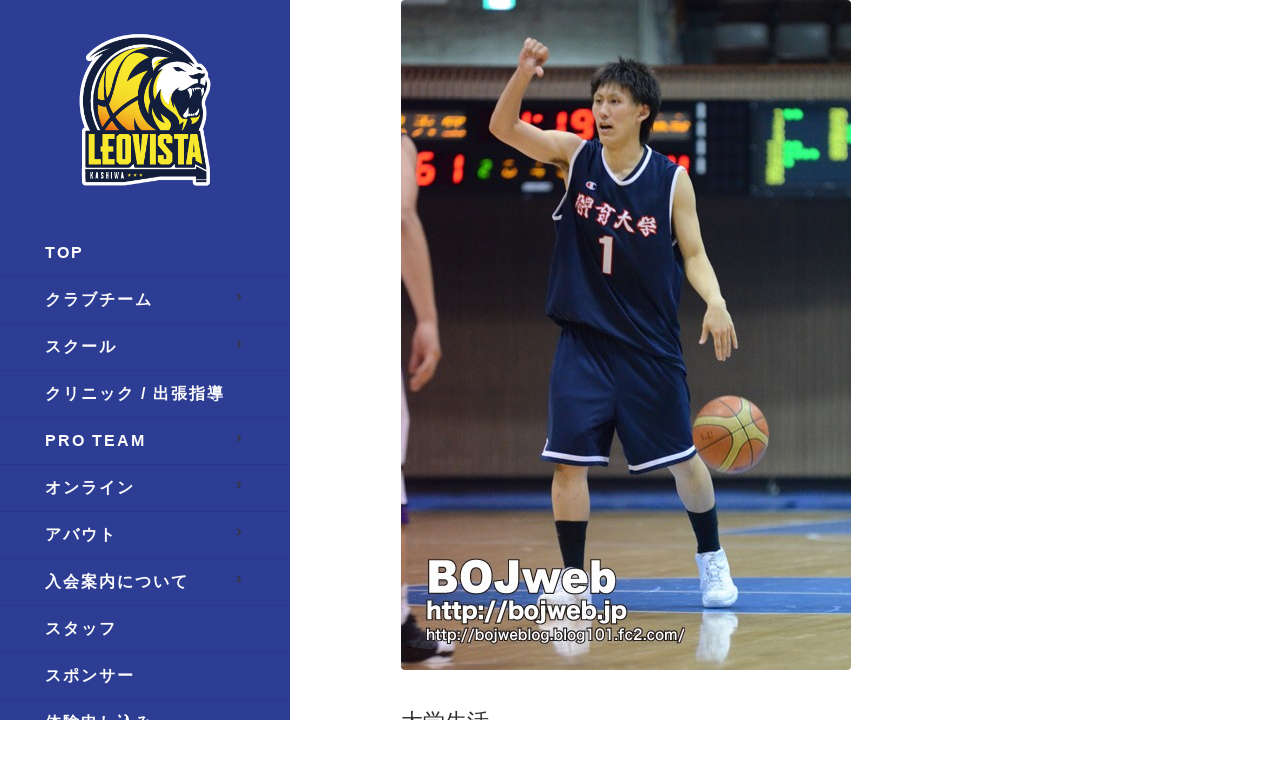

--- FILE ---
content_type: text/html; charset=UTF-8
request_url: https://leovistabb.com/blog/%E5%A4%A7%E5%AD%A6%E7%94%9F%E6%B4%BB
body_size: 13612
content:
<!DOCTYPE html>
<html lang="ja"
	prefix="og: https://ogp.me/ns#" >
<head>
<!-- Google Tag Manager -->

<!-- End Google Tag Manager -->
	
	
    	
        <meta charset="UTF-8"/>
        <script data-cfasync="false" id="ao_optimized_gfonts_config">WebFontConfig={google:{families:["Rubik:100,100italic,200,200italic,300,300italic,400,400italic,500,500italic,600,600italic,700,700italic,800,800italic,900,900italic","Open Sans:100,100italic,200,200italic,300,300italic,400,400italic,500,500italic,600,600italic,700,700italic,800,800italic,900,900italic","Playfair Display:100,100italic,200,200italic,300,300italic,400,400italic,500,500italic,600,600italic,700,700italic,800,800italic,900,900italic","Montserrat:100,100italic,200,200italic,300,300italic,400,400italic,500,500italic,600,600italic,700,700italic,800,800italic,900,900italic","Francois One:100,100italic,200,200italic,300,300italic,400,400italic,500,500italic,600,600italic,700,700italic,800,800italic,900,900italic"] },classes:false, events:false, timeout:1500};</script><link rel="profile" href="https://gmpg.org/xfn/11"/>
        
                <meta name="viewport" content="width=device-width,initial-scale=1,user-scalable=yes">
        
	<title>大学生活 &#8211; レオヴィスタバスケットボールクラブ/千葉県柏市を中心に活動。プロが教えるバスケットクラブ。</title>
<meta name='robots' content='max-image-preview:large' />
<link rel='dns-prefetch' href='//maps.googleapis.com' />
<link href='https://fonts.gstatic.com' crossorigin='anonymous' rel='preconnect' />
<link href='https://ajax.googleapis.com' rel='preconnect' />
<link href='https://fonts.googleapis.com' rel='preconnect' />
<link rel="alternate" type="application/rss+xml" title="レオヴィスタバスケットボールクラブ/千葉県柏市を中心に活動。プロが教えるバスケットクラブ。 &raquo; フィード" href="https://leovistabb.com/feed" />
<link rel="alternate" type="application/rss+xml" title="レオヴィスタバスケットボールクラブ/千葉県柏市を中心に活動。プロが教えるバスケットクラブ。 &raquo; コメントフィード" href="https://leovistabb.com/comments/feed" />
<link   rel='stylesheet' id='sbi_styles-css' href='https://leovistabb.com/wp-content/plugins/instagram-feed/css/sbi-styles.min.css?ver=6.1' type='text/css' media='all' />
<link   rel='stylesheet' id='wp-block-library-css' href='https://leovistabb.com/wp-includes/css/dist/block-library/style.min.css?ver=6.1.9' type='text/css' media='all' />
<link   rel='stylesheet' id='classic-theme-styles-css' href='https://leovistabb.com/wp-includes/css/classic-themes.min.css?ver=1' type='text/css' media='all' />
<style id='global-styles-inline-css' type='text/css'>
body{--wp--preset--color--black: #000000;--wp--preset--color--cyan-bluish-gray: #abb8c3;--wp--preset--color--white: #ffffff;--wp--preset--color--pale-pink: #f78da7;--wp--preset--color--vivid-red: #cf2e2e;--wp--preset--color--luminous-vivid-orange: #ff6900;--wp--preset--color--luminous-vivid-amber: #fcb900;--wp--preset--color--light-green-cyan: #7bdcb5;--wp--preset--color--vivid-green-cyan: #00d084;--wp--preset--color--pale-cyan-blue: #8ed1fc;--wp--preset--color--vivid-cyan-blue: #0693e3;--wp--preset--color--vivid-purple: #9b51e0;--wp--preset--gradient--vivid-cyan-blue-to-vivid-purple: linear-gradient(135deg,rgba(6,147,227,1) 0%,rgb(155,81,224) 100%);--wp--preset--gradient--light-green-cyan-to-vivid-green-cyan: linear-gradient(135deg,rgb(122,220,180) 0%,rgb(0,208,130) 100%);--wp--preset--gradient--luminous-vivid-amber-to-luminous-vivid-orange: linear-gradient(135deg,rgba(252,185,0,1) 0%,rgba(255,105,0,1) 100%);--wp--preset--gradient--luminous-vivid-orange-to-vivid-red: linear-gradient(135deg,rgba(255,105,0,1) 0%,rgb(207,46,46) 100%);--wp--preset--gradient--very-light-gray-to-cyan-bluish-gray: linear-gradient(135deg,rgb(238,238,238) 0%,rgb(169,184,195) 100%);--wp--preset--gradient--cool-to-warm-spectrum: linear-gradient(135deg,rgb(74,234,220) 0%,rgb(151,120,209) 20%,rgb(207,42,186) 40%,rgb(238,44,130) 60%,rgb(251,105,98) 80%,rgb(254,248,76) 100%);--wp--preset--gradient--blush-light-purple: linear-gradient(135deg,rgb(255,206,236) 0%,rgb(152,150,240) 100%);--wp--preset--gradient--blush-bordeaux: linear-gradient(135deg,rgb(254,205,165) 0%,rgb(254,45,45) 50%,rgb(107,0,62) 100%);--wp--preset--gradient--luminous-dusk: linear-gradient(135deg,rgb(255,203,112) 0%,rgb(199,81,192) 50%,rgb(65,88,208) 100%);--wp--preset--gradient--pale-ocean: linear-gradient(135deg,rgb(255,245,203) 0%,rgb(182,227,212) 50%,rgb(51,167,181) 100%);--wp--preset--gradient--electric-grass: linear-gradient(135deg,rgb(202,248,128) 0%,rgb(113,206,126) 100%);--wp--preset--gradient--midnight: linear-gradient(135deg,rgb(2,3,129) 0%,rgb(40,116,252) 100%);--wp--preset--duotone--dark-grayscale: url('#wp-duotone-dark-grayscale');--wp--preset--duotone--grayscale: url('#wp-duotone-grayscale');--wp--preset--duotone--purple-yellow: url('#wp-duotone-purple-yellow');--wp--preset--duotone--blue-red: url('#wp-duotone-blue-red');--wp--preset--duotone--midnight: url('#wp-duotone-midnight');--wp--preset--duotone--magenta-yellow: url('#wp-duotone-magenta-yellow');--wp--preset--duotone--purple-green: url('#wp-duotone-purple-green');--wp--preset--duotone--blue-orange: url('#wp-duotone-blue-orange');--wp--preset--font-size--small: 13px;--wp--preset--font-size--medium: 20px;--wp--preset--font-size--large: 36px;--wp--preset--font-size--x-large: 42px;--wp--preset--spacing--20: 0.44rem;--wp--preset--spacing--30: 0.67rem;--wp--preset--spacing--40: 1rem;--wp--preset--spacing--50: 1.5rem;--wp--preset--spacing--60: 2.25rem;--wp--preset--spacing--70: 3.38rem;--wp--preset--spacing--80: 5.06rem;}:where(.is-layout-flex){gap: 0.5em;}body .is-layout-flow > .alignleft{float: left;margin-inline-start: 0;margin-inline-end: 2em;}body .is-layout-flow > .alignright{float: right;margin-inline-start: 2em;margin-inline-end: 0;}body .is-layout-flow > .aligncenter{margin-left: auto !important;margin-right: auto !important;}body .is-layout-constrained > .alignleft{float: left;margin-inline-start: 0;margin-inline-end: 2em;}body .is-layout-constrained > .alignright{float: right;margin-inline-start: 2em;margin-inline-end: 0;}body .is-layout-constrained > .aligncenter{margin-left: auto !important;margin-right: auto !important;}body .is-layout-constrained > :where(:not(.alignleft):not(.alignright):not(.alignfull)){max-width: var(--wp--style--global--content-size);margin-left: auto !important;margin-right: auto !important;}body .is-layout-constrained > .alignwide{max-width: var(--wp--style--global--wide-size);}body .is-layout-flex{display: flex;}body .is-layout-flex{flex-wrap: wrap;align-items: center;}body .is-layout-flex > *{margin: 0;}:where(.wp-block-columns.is-layout-flex){gap: 2em;}.has-black-color{color: var(--wp--preset--color--black) !important;}.has-cyan-bluish-gray-color{color: var(--wp--preset--color--cyan-bluish-gray) !important;}.has-white-color{color: var(--wp--preset--color--white) !important;}.has-pale-pink-color{color: var(--wp--preset--color--pale-pink) !important;}.has-vivid-red-color{color: var(--wp--preset--color--vivid-red) !important;}.has-luminous-vivid-orange-color{color: var(--wp--preset--color--luminous-vivid-orange) !important;}.has-luminous-vivid-amber-color{color: var(--wp--preset--color--luminous-vivid-amber) !important;}.has-light-green-cyan-color{color: var(--wp--preset--color--light-green-cyan) !important;}.has-vivid-green-cyan-color{color: var(--wp--preset--color--vivid-green-cyan) !important;}.has-pale-cyan-blue-color{color: var(--wp--preset--color--pale-cyan-blue) !important;}.has-vivid-cyan-blue-color{color: var(--wp--preset--color--vivid-cyan-blue) !important;}.has-vivid-purple-color{color: var(--wp--preset--color--vivid-purple) !important;}.has-black-background-color{background-color: var(--wp--preset--color--black) !important;}.has-cyan-bluish-gray-background-color{background-color: var(--wp--preset--color--cyan-bluish-gray) !important;}.has-white-background-color{background-color: var(--wp--preset--color--white) !important;}.has-pale-pink-background-color{background-color: var(--wp--preset--color--pale-pink) !important;}.has-vivid-red-background-color{background-color: var(--wp--preset--color--vivid-red) !important;}.has-luminous-vivid-orange-background-color{background-color: var(--wp--preset--color--luminous-vivid-orange) !important;}.has-luminous-vivid-amber-background-color{background-color: var(--wp--preset--color--luminous-vivid-amber) !important;}.has-light-green-cyan-background-color{background-color: var(--wp--preset--color--light-green-cyan) !important;}.has-vivid-green-cyan-background-color{background-color: var(--wp--preset--color--vivid-green-cyan) !important;}.has-pale-cyan-blue-background-color{background-color: var(--wp--preset--color--pale-cyan-blue) !important;}.has-vivid-cyan-blue-background-color{background-color: var(--wp--preset--color--vivid-cyan-blue) !important;}.has-vivid-purple-background-color{background-color: var(--wp--preset--color--vivid-purple) !important;}.has-black-border-color{border-color: var(--wp--preset--color--black) !important;}.has-cyan-bluish-gray-border-color{border-color: var(--wp--preset--color--cyan-bluish-gray) !important;}.has-white-border-color{border-color: var(--wp--preset--color--white) !important;}.has-pale-pink-border-color{border-color: var(--wp--preset--color--pale-pink) !important;}.has-vivid-red-border-color{border-color: var(--wp--preset--color--vivid-red) !important;}.has-luminous-vivid-orange-border-color{border-color: var(--wp--preset--color--luminous-vivid-orange) !important;}.has-luminous-vivid-amber-border-color{border-color: var(--wp--preset--color--luminous-vivid-amber) !important;}.has-light-green-cyan-border-color{border-color: var(--wp--preset--color--light-green-cyan) !important;}.has-vivid-green-cyan-border-color{border-color: var(--wp--preset--color--vivid-green-cyan) !important;}.has-pale-cyan-blue-border-color{border-color: var(--wp--preset--color--pale-cyan-blue) !important;}.has-vivid-cyan-blue-border-color{border-color: var(--wp--preset--color--vivid-cyan-blue) !important;}.has-vivid-purple-border-color{border-color: var(--wp--preset--color--vivid-purple) !important;}.has-vivid-cyan-blue-to-vivid-purple-gradient-background{background: var(--wp--preset--gradient--vivid-cyan-blue-to-vivid-purple) !important;}.has-light-green-cyan-to-vivid-green-cyan-gradient-background{background: var(--wp--preset--gradient--light-green-cyan-to-vivid-green-cyan) !important;}.has-luminous-vivid-amber-to-luminous-vivid-orange-gradient-background{background: var(--wp--preset--gradient--luminous-vivid-amber-to-luminous-vivid-orange) !important;}.has-luminous-vivid-orange-to-vivid-red-gradient-background{background: var(--wp--preset--gradient--luminous-vivid-orange-to-vivid-red) !important;}.has-very-light-gray-to-cyan-bluish-gray-gradient-background{background: var(--wp--preset--gradient--very-light-gray-to-cyan-bluish-gray) !important;}.has-cool-to-warm-spectrum-gradient-background{background: var(--wp--preset--gradient--cool-to-warm-spectrum) !important;}.has-blush-light-purple-gradient-background{background: var(--wp--preset--gradient--blush-light-purple) !important;}.has-blush-bordeaux-gradient-background{background: var(--wp--preset--gradient--blush-bordeaux) !important;}.has-luminous-dusk-gradient-background{background: var(--wp--preset--gradient--luminous-dusk) !important;}.has-pale-ocean-gradient-background{background: var(--wp--preset--gradient--pale-ocean) !important;}.has-electric-grass-gradient-background{background: var(--wp--preset--gradient--electric-grass) !important;}.has-midnight-gradient-background{background: var(--wp--preset--gradient--midnight) !important;}.has-small-font-size{font-size: var(--wp--preset--font-size--small) !important;}.has-medium-font-size{font-size: var(--wp--preset--font-size--medium) !important;}.has-large-font-size{font-size: var(--wp--preset--font-size--large) !important;}.has-x-large-font-size{font-size: var(--wp--preset--font-size--x-large) !important;}
.wp-block-navigation a:where(:not(.wp-element-button)){color: inherit;}
:where(.wp-block-columns.is-layout-flex){gap: 2em;}
.wp-block-pullquote{font-size: 1.5em;line-height: 1.6;}
</style>
<link   rel='stylesheet' id='contact-form-7-css' href='https://leovistabb.com/wp-content/plugins/contact-form-7/includes/css/styles.css?ver=5.1.8' type='text/css' media='all' />
<link   rel='stylesheet' id='dashicons-css' href='https://leovistabb.com/wp-includes/css/dashicons.min.css?ver=6.1.9' type='text/css' media='all' />
<link   rel='stylesheet' id='my-calendar-reset-css' href='https://leovistabb.com/wp-content/plugins/my-calendar/css/reset.css?ver=6.1.9' type='text/css' media='all' />
<link   rel='stylesheet' id='my-calendar-style-css' href='https://leovistabb.com/wp-content/plugins/my-calendar/styles/twentyeighteen.css?ver=6.1.9' type='text/css' media='all' />
<link   rel='stylesheet' id='xpo_edge_default_style-css' href='https://leovistabb.com/wp-content/themes/xpo/style.css?ver=6.1.9' type='text/css' media='all' />
<link   rel='stylesheet' id='xpo_edge_modules_plugins-css' href='https://leovistabb.com/wp-content/themes/xpo/assets/css/plugins.css?ver=6.1.9' type='text/css' media='all' />
<link   rel='stylesheet' id='xpo_edge_modules-css' href='https://leovistabb.com/wp-content/themes/xpo/assets/css/modules.css?ver=6.1.9' type='text/css' media='all' />
<style id='xpo_edge_modules-inline-css' type='text/css'>
body:not(.edgtf-menu-item-first-level-bg-color) .edgtf-main-menu > ul > li:hover > a .edgtf-item-outer, .edgtf-main-menu > ul > li.edgtf-active-item > a .edgtf-item-outer {
padding: 10px 9px;
background-color: #ffffff;
border-radius: 4px;
-webkit-transition: background-color 0.1s linear;
-moz-transition: background-color 0.1s linear;
transition: background-color 0.1s linear;
color: #474747;
}

.edgtf-grid {
width: 1500px;
margin: 0 auto;
}
</style>
<link   rel='stylesheet' id='edgtf_font_awesome-css' href='https://leovistabb.com/wp-content/themes/xpo/assets/css/font-awesome/css/font-awesome.min.css?ver=6.1.9' type='text/css' media='all' />
<link   rel='stylesheet' id='edgtf_font_elegant-css' href='https://leovistabb.com/wp-content/themes/xpo/assets/css/elegant-icons/style.min.css?ver=6.1.9' type='text/css' media='all' />
<link   rel='stylesheet' id='edgtf_ico_moon-css' href='https://leovistabb.com/wp-content/themes/xpo/assets/css/icomoon/css/icomoon.css?ver=6.1.9' type='text/css' media='all' />
<link   rel='stylesheet' id='edgtf_ion_icons-css' href='https://leovistabb.com/wp-content/themes/xpo/assets/css/ion-icons/css/ionicons.min.css?ver=6.1.9' type='text/css' media='all' />
<link   rel='stylesheet' id='edgtf_linea_icons-css' href='https://leovistabb.com/wp-content/themes/xpo/assets/css/linea-icons/style.css?ver=6.1.9' type='text/css' media='all' />
<link   rel='stylesheet' id='edgtf_linear_icons-css' href='https://leovistabb.com/wp-content/themes/xpo/assets/css/linear-icons/style.css?ver=6.1.9' type='text/css' media='all' />
<link   rel='stylesheet' id='edgtf_simple_line_icons-css' href='https://leovistabb.com/wp-content/themes/xpo/assets/css/simple-line-icons/simple-line-icons.css?ver=6.1.9' type='text/css' media='all' />
<link   rel='stylesheet' id='edgtf_dripicons-css' href='https://leovistabb.com/wp-content/themes/xpo/assets/css/dripicons/dripicons.css?ver=6.1.9' type='text/css' media='all' />
<link   rel='stylesheet' id='xpo_edge_blog-css' href='https://leovistabb.com/wp-content/themes/xpo/assets/css/blog.css?ver=6.1.9' type='text/css' media='all' />
<link   rel='stylesheet' id='mediaelement-css' href='https://leovistabb.com/wp-includes/js/mediaelement/mediaelementplayer-legacy.min.css?ver=4.2.17' type='text/css' media='all' />
<link   rel='stylesheet' id='wp-mediaelement-css' href='https://leovistabb.com/wp-includes/js/mediaelement/wp-mediaelement.min.css?ver=6.1.9' type='text/css' media='all' />
<link   rel='stylesheet' id='xpo_edge_style_dynamic-css' href='https://leovistabb.com/wp-content/themes/xpo/assets/css/style_dynamic.css?ver=1739157764' type='text/css' media='all' />
<link   rel='stylesheet' id='xpo_edge_modules_responsive-css' href='https://leovistabb.com/wp-content/themes/xpo/assets/css/modules-responsive.css?ver=6.1.9' type='text/css' media='all' />
<link   rel='stylesheet' id='xpo_edge_blog_responsive-css' href='https://leovistabb.com/wp-content/themes/xpo/assets/css/blog-responsive.css?ver=6.1.9' type='text/css' media='all' />
<link   rel='stylesheet' id='xpo_edge_style_dynamic_responsive-css' href='https://leovistabb.com/wp-content/themes/xpo/assets/css/style_dynamic_responsive.css?ver=1739157764' type='text/css' media='all' />
<link   rel='stylesheet' id='js_composer_front-css' href='https://leovistabb.com/wp-content/plugins/js_composer/assets/css/js_composer.min.css?ver=5.6' type='text/css' media='all' />



<link rel="https://api.w.org/" href="https://leovistabb.com/wp-json/" /><link rel="alternate" type="application/json" href="https://leovistabb.com/wp-json/wp/v2/blog/1442" /><link rel="EditURI" type="application/rsd+xml" title="RSD" href="https://leovistabb.com/xmlrpc.php?rsd" />
<link rel="wlwmanifest" type="application/wlwmanifest+xml" href="https://leovistabb.com/wp-includes/wlwmanifest.xml" />
<meta name="generator" content="WordPress 6.1.9" />
<link rel='shortlink' href='https://leovistabb.com/?p=1442' />
<link rel="alternate" type="application/json+oembed" href="https://leovistabb.com/wp-json/oembed/1.0/embed?url=https%3A%2F%2Fleovistabb.com%2Fblog%2F%25e5%25a4%25a7%25e5%25ad%25a6%25e7%2594%259f%25e6%25b4%25bb" />
<link rel="alternate" type="text/xml+oembed" href="https://leovistabb.com/wp-json/oembed/1.0/embed?url=https%3A%2F%2Fleovistabb.com%2Fblog%2F%25e5%25a4%25a7%25e5%25ad%25a6%25e7%2594%259f%25e6%25b4%25bb&#038;format=xml" />
<!-- start Simple Custom CSS and JS -->
<style type="text/css">
/* page-id-8774 のみに適用 */
.page-id-8774 .edgtf-vertical-menu-area {
    display: none;
}

.page-id-8774 .edgtf-content {
    padding-left: 0px;
}

.page-id-8774 footer {
    display: none;
}

/******************/
/******************/
/* page-id-8774 専用アコーディオンスタイル */
/* アコーディオン全体 */
.page-id-8774 .edgtf-accordion-holder {
    border-radius: 12px;
    overflow: hidden;
    box-shadow: 0 4px 20px rgba(0, 0, 0, 0.1);
}
/* アコーディオンタイトル（閉じている状態） */
.page-id-8774 .edgtf-accordion-holder .edgtf-title-holder {
    background: linear-gradient(135deg, #1e3a8a 0%, #2563eb 100%);
    color: #fbbf24;
    padding: 20px 25px;
    margin-top: 5px !important;
    margin-bottom: 2px;
    border: none;
    transition: all 0.3s ease;
    cursor: pointer;
    display: flex !important;
    align-items: center !important;
}

/* モバイル対応：画面幅いっぱいに表示 */
@media only screen and (max-width: 768px) {
    /* body の横スクロールを防止 */
    .page-id-8774 body {
        overflow-x: hidden !important;
    }
    
    /* すべての親要素のpadding/marginをリセット */
    .page-id-8774 .edgtf-container,
    .page-id-8774 .edgtf-container-inner,
    .page-id-8774 .vc_row,
    .page-id-8774 .vc_column_container,
    .page-id-8774 .vc_column-inner,
    .page-id-8774 .wpb_column {
        padding-left: 0 !important;
        padding-right: 0 !important;
        margin-left: 0 !important;
        margin-right: 0 !important;
    }
    
    /* アコーディオンを画面幅いっぱいに */
    .page-id-8774 .edgtf-accordion-holder {
        width: 100vw !important;
        max-width: 100vw !important;
        margin-left: 0 !important;
        margin-right: 0 !important;
        border-radius: 0 !important;
        box-sizing: border-box !important;
    }
    
    /* タイトルホルダーの調整 */
    .page-id-8774 .edgtf-accordion-holder .edgtf-title-holder {
        padding-left: 15px !important;
        padding-right: 15px !important;
        box-sizing: border-box !important;
    }
}

/* スマートフォン用 *//******************/
/******************/
/* page-id-8774 専用アコーディオンスタイル */
/* アコーディオン全体 */
.page-id-8774 .edgtf-accordion-holder {
    border-radius: 12px;
    overflow: hidden;
    box-shadow: 0 4px 20px rgba(0, 0, 0, 0.1);
}
/* アコーディオンタイトル（閉じている状態） */
.page-id-8774 .edgtf-accordion-holder .edgtf-title-holder {
    background: linear-gradient(135deg, #1e3a8a 0%, #2563eb 100%);
    color: #fbbf24;
    padding: 20px 25px;
    margin-top: 5px !important;
    margin-bottom: 2px;
    border: none;
    transition: all 0.3s ease;
    cursor: pointer;
    display: flex !important;
    align-items: center !important;
}

/* モバイル対応：画面幅いっぱいに表示 */
@media only screen and (max-width: 768px) {
    /* body の横スクロールを防止 */
    .page-id-8774 body {
        overflow-x: hidden !important;
    }
    
    /* edgtf-container の幅制限を解除 */
    .page-id-8774 .edgtf-container {
        max-width: 100% !important;
        width: 100% !important;
        padding-left: 0 !important;
        padding-right: 0 !important;
    }
    
    /* すべての親要素のpadding/marginをリセット */
    .page-id-8774 .edgtf-container-inner,
    .page-id-8774 .vc_row,
    .page-id-8774 .vc_column_container,
    .page-id-8774 .vc_column-inner,
    .page-id-8774 .wpb_column {
        padding-left: 0 !important;
        padding-right: 0 !important;
        margin-left: 0 !important;
        margin-right: 0 !important;
        max-width: 100% !important;
        width: 100% !important;
    }
    
    /* アコーディオンを画面幅いっぱいに強制的に拡張 */
    .page-id-8774 .edgtf-accordion-holder {
        position: relative !important;
        width: 100vw !important;
        max-width: 100vw !important;
        left: 50% !important;
        right: 50% !important;
        margin-left: -50vw !important;
        margin-right: -50vw !important;
        border-radius: 0 !important;
        box-sizing: border-box !important;
    }
    
    /* タイトルホルダーの調整 */
    .page-id-8774 .edgtf-accordion-holder .edgtf-title-holder {
        padding-left: 15px !important;
        padding-right: 15px !important;
        box-sizing: border-box !important;
    }
}

/* スマートフォン用 */
@media only screen and (max-width: 480px) {
    .page-id-8774 .edgtf-accordion-holder .edgtf-title-holder {
        padding: 16px 15px !important;
    }
}
@media only screen and (max-width: 480px) {
    .page-id-8774 .edgtf-accordion-holder .edgtf-title-holder {
        padding: 16px 15px !important;
    }
}</style>
<!-- end Simple Custom CSS and JS -->
<!-- start Simple Custom CSS and JS -->
<style type="text/css">
.edgtf-normal-logo{
	width: 70%;
    display: block;
    margin: auto;
}</style>
<!-- end Simple Custom CSS and JS -->

<style type="text/css">
<!--
/* Styles by My Calendar - Joseph C Dolson http://www.joedolson.com/ */

.mc-main .mc_general .event-title, .mc-main .mc_general .event-title a { background: #ffffcc; color: #000000; }
.mc-main .mc_general .event-title a:hover, .mc-main .mc_general .event-title a:focus { background: #ffffff;}
.mc-main .mc_kidsu-8 .event-title, .mc-main .mc_kidsu-8 .event-title a { background: #ffae00; color: #000000; }
.mc-main .mc_kidsu-8 .event-title a:hover, .mc-main .mc_kidsu-8 .event-title a:focus { background: #ffe133;}
.mc-main .mc_middleu-10 .event-title, .mc-main .mc_middleu-10 .event-title a { background: #309b47; color: #ffffff; }
.mc-main .mc_middleu-10 .event-title a:hover, .mc-main .mc_middleu-10 .event-title a:focus { background: #006814;}
.mc-main .mc_junioru-12 .event-title, .mc-main .mc_junioru-12 .event-title a { background: #1488a8; color: #ffffff; }
.mc-main .mc_junioru-12 .event-title a:hover, .mc-main .mc_junioru-12 .event-title a:focus { background: #005575;}
.mc-main .mc_bbu-15 .event-title, .mc-main .mc_bbu-15 .event-title a { background: #cc2e2e; color: #ffffff; }
.mc-main .mc_bbu-15 .event-title a:hover, .mc-main .mc_bbu-15 .event-title a:focus { background: #990000;}
.mc-main .mc_school-kasiwa .event-title, .mc-main .mc_school-kasiwa .event-title a { background: #5f22d8; color: #ffffff; }
.mc-main .mc_school-kasiwa .event-title a:hover, .mc-main .mc_school-kasiwa .event-title a:focus { background: #2c00a5;}
.mc-main .mc_school-urayasu .event-title, .mc-main .mc_school-urayasu .event-title a { background: #f900cc; color: #ffffff; }
.mc-main .mc_school-urayasu .event-title a:hover, .mc-main .mc_school-urayasu .event-title a:focus { background: #c60099;}
.mc-main .mc_school-ichikawa .event-title, .mc-main .mc_school-ichikawa .event-title a { background: #004563; color: #ffffff; }
.mc-main .mc_school-ichikawa .event-title a:hover, .mc-main .mc_school-ichikawa .event-title a:focus { background: #001230;}
.mc-main .mc_school-noda .event-title, .mc-main .mc_school-noda .event-title a { background: #cccccc; color: #000000; }
.mc-main .mc_school-noda .event-title a:hover, .mc-main .mc_school-noda .event-title a:focus { background: #ffffff;}
.mc-main .mc_school-nagareyama .event-title, .mc-main .mc_school-nagareyama .event-title a { background: #3affff; color: #000000; }
.mc-main .mc_school-nagareyama .event-title a:hover, .mc-main .mc_school-nagareyama .event-title a:focus { background: #6dffff;}
.mc-main .mc_mc_ .event-title, .mc-main .mc_mc_ .event-title a { background: #1e61ff; color: #ffffff; }
.mc-main .mc_mc_ .event-title a:hover, .mc-main .mc_mc_ .event-title a:focus { background: #002ecc;}
.mc-event-visible {
	display: block!important;
}
.mc-main {--primary-dark: #313233; --primary-light: #fff; --secondary-light: #fff; --secondary-dark: #000; --highlight-dark: #666; --highlight-light: #efefef; }
-->
</style><meta name="generator" content="Powered by WPBakery Page Builder - drag and drop page builder for WordPress."/>
<!--[if lte IE 9]><link rel="stylesheet" type="text/css" href="https://leovistabb.com/wp-content/plugins/js_composer/assets/css/vc_lte_ie9.min.css" media="screen"><![endif]--><link rel="icon" href="https://leovistabb.com/wp-content/uploads/2025/01/cropped-アイコン-32x32.png" sizes="32x32" />
<link rel="icon" href="https://leovistabb.com/wp-content/uploads/2025/01/cropped-アイコン-192x192.png" sizes="192x192" />
<link rel="apple-touch-icon" href="https://leovistabb.com/wp-content/uploads/2025/01/cropped-アイコン-180x180.png" />
<meta name="msapplication-TileImage" content="https://leovistabb.com/wp-content/uploads/2025/01/cropped-アイコン-270x270.png" />
		<style type="text/css" id="wp-custom-css">
			/*-- PC版表示CSS  --*/
.pc_area{
  display:block;
}
.phone_area{
  display:none;
}

/*メニュー右並び*/
.edgtf-header-standard .edgtf-menu-area .edgtf-vertical-align-containers .edgtf-position-right-inner {
height: 100%;
float: right;
}

/*メニュー上余白消去*/
.edgtf-header-standard .edgtf-page-header .edgtf-menu-area {
height: 100px;
margin-top: 0px !important;
}

/*ドロップメニュー右並び*/
.edgtf-page-header .edgtf-sticky-header .edgtf-position-right-inner {
    height: 100%;
    float: right;
}

/*-- スマホ版表示CSS  --*/
@media screen and (max-width: 768px){
.pc_area{
    display:none;
  }
.phone_area{
    display:block;
  }
}

.textwidget a{
	color: #ffffff;
}

.textwidget a:hover{
	color: #4c4c4c;
}

/*-- 固定ページのボックスpaddingtopに謎の-100pxを打ち消すcss --*/
.edgtf-content{
	padding-top: 0px;
}

/*-- 固定ページのボックスpaddingtopに謎の-100pxを打ち消すcss --*/
@media screen and (max-width: 1024px){
.edgtf-content{
	padding-top: 0px;
}
}

/*-- 固定ページのボックス上下のpaddingを消すcss --*/
.edgtf-content .edgtf-content-inner>.edgtf-container>.edgtf-container-inner, .edgtf-content .edgtf-content-inner>.edgtf-full-width>.edgtf-full-width-inner {
    padding:  0;
}

/*header上padding*/
.edgtf-header-standard .edgtf-page-header .edgtf-menu-area {
height: 100px;
margin-top: 30px;
}


/*footer_background*/
footer .edgtf-container {
    background-color: #2E3D94;
}

footer .edgtf-footer-top-holder {
    display: block;
    background-color: #2E3D94;
    position: relative;
    background-position: center center;
    background-size: cover;
    border-bottom: 1px solid #f6f7f7;
}

/*プルダウン線の色*/
.edgtf-header-vertical .edgtf-vertical-dropdown-float li.edgtf-menu-narrow .edgtf-menu-second .edgtf-menu-inner ul li {
border-color: #ffffff;
}

/* 投稿ページ バスケロゴタイトル のボーダー*/
.head_ttl {
  font-size: 24px;
  font-weight: bold;
  line-height: 1.8;
  color: #313fa0;
  width: 100%;
  max-width: 1300px;
  padding-left: 10px;
  padding-top: 3px;
  padding-bottom: 1px;
  border-bottom: 2px solid #313fa0;
  margin-bottom: 50px;
}

/* 投稿ページ お問い合わせボタン */
.contact{
    width:300px;
    height:35px;
    line-height:35px;
    margin-bottom: 0;
    margin-right: auto;
    margin-left: auto;
}
.contact a{
    display:block;
    width:100%;
    height:100%;
    text-decoration: none;
    background:#F39800;
    text-align:center;
    color:#FFFFFF;
    font-size:18px;
    border-radius:50px;
    -webkit-border-radius:50px;
    -moz-border-radius:50px;
}
.contact a:hover{
    background:#FFD900;
    color:#FFFFFF;
    box-shadow:none;
}

/*サイドロゴdivに勝手挿入heightをauto指定(ロゴ下に大きな余白ができてしまう...)*/
a[itemprop="url"] {
    height: auto !important;
}
		</style>
		<noscript><style type="text/css"> .wpb_animate_when_almost_visible { opacity: 1; }</style></noscript>	<script src="https://kit.fontawesome.com/c819b8e635.js" crossorigin="anonymous"></script>
<script data-cfasync="false" id="ao_optimized_gfonts_webfontloader">(function() {var wf = document.createElement('script');wf.src='https://ajax.googleapis.com/ajax/libs/webfont/1/webfont.js';wf.type='text/javascript';wf.async='true';var s=document.getElementsByTagName('script')[0];s.parentNode.insertBefore(wf, s);})();</script></head>

<body data-rsssl=1 class="blog-template-default single single-blog postid-1442 edgt-core-1.0 xpo-ver-1.1  edgtf-blog-installed edgtf-header-vertical edgtf-sticky-header-on-scroll-up edgtf-default-mobile-header edgtf-sticky-up-mobile-header edgtf-dropdown-default wpb-js-composer js-comp-ver-5.6 vc_responsive" itemscope itemtype="http://schema.org/WebPage">
	
	<!-- Google Tag Manager (noscript) -->
<noscript><iframe src="https://www.googletagmanager.com/ns.html?id=GTM-T8FZSTS"
height="0" width="0" style="display:none;visibility:hidden"></iframe></noscript>
<!-- End Google Tag Manager (noscript) -->
	



<div class="edgtf-wrapper">
    <div class="edgtf-wrapper-inner">
        <aside class="edgtf-vertical-menu-area">
    <div class="edgtf-vertical-menu-area-inner">
        <div class="edgtf-vertical-area-background" style=""></div>
        
<div class="edgtf-logo-wrapper">
    <a itemprop="url" href="https://leovistabb.com/" style="height: 148px;">
        <img itemprop="image" class="edgtf-normal-logo" src="https://leovistabb.com/wp-content/uploads/2025/02/leovista-kashiwa-logo-cl-steck.webp" alt="logo"/>
                    </a>
</div>

        
    <nav data-navigation-type='float' class="edgtf-vertical-menu edgtf-vertical-dropdown-float">
        <ul id="menu-leovista-main%e3%83%a1%e3%83%8b%e3%83%a5%e3%83%bc" class=""><li id="nav-menu-item-7343" class="menu-item menu-item-type-post_type menu-item-object-page menu-item-home edgtf-menu-narrow"><a href="https://leovistabb.com/"><span class="edgtf-item-outer"><span class="edgtf-item-inner"><span class="edgtf-item-text">TOP</span></span><span class="plus"></span></span></a></li>
<li id="nav-menu-item-7345" class="menu-item menu-item-type-post_type menu-item-object-page menu-item-has-children edgtf-has-sub edgtf-menu-narrow"><a href="https://leovistabb.com/club-team"><span class="edgtf-item-outer"><span class="edgtf-item-inner"><span class="edgtf-item-text">クラブチーム</span></span><span class="plus"></span></span></a>
<div class="edgtf-menu-second"><div class="edgtf-menu-inner"><ul>
	<li id="nav-menu-item-7562" class="menu-item menu-item-type-custom menu-item-object-custom"><a href="https://leovistabb.com/kids-u8"><span class="edgtf-item-outer"><span class="edgtf-item-inner"><span class="edgtf-item-text">U-8</span></span><span class="plus"></span></span></a></li>
	<li id="nav-menu-item-7563" class="menu-item menu-item-type-custom menu-item-object-custom"><a href="https://leovistabb.com/middle-u10"><span class="edgtf-item-outer"><span class="edgtf-item-inner"><span class="edgtf-item-text">U-10</span></span><span class="plus"></span></span></a></li>
	<li id="nav-menu-item-7373" class="menu-item menu-item-type-post_type menu-item-object-page"><a href="https://leovistabb.com/junior-u12"><span class="edgtf-item-outer"><span class="edgtf-item-inner"><span class="edgtf-item-text">U-12</span></span><span class="plus"></span></span></a></li>
	<li id="nav-menu-item-7372" class="menu-item menu-item-type-post_type menu-item-object-page"><a href="https://leovistabb.com/bb_u15"><span class="edgtf-item-outer"><span class="edgtf-item-inner"><span class="edgtf-item-text">U-15</span></span><span class="plus"></span></span></a></li>
	<li id="nav-menu-item-7448" class="menu-item menu-item-type-custom menu-item-object-custom"><a href="https://leovistabb.com/page_id227/"><span class="edgtf-item-outer"><span class="edgtf-item-inner"><span class="edgtf-item-text">スケジュール</span></span><span class="plus"></span></span></a></li>
	<li id="nav-menu-item-7397" class="menu-item menu-item-type-custom menu-item-object-custom"><a href="https://leovistabb.com/club-guide"><span class="edgtf-item-outer"><span class="edgtf-item-inner"><span class="edgtf-item-text">クラブ入会案内</span></span><span class="plus"></span></span></a></li>
	<li id="nav-menu-item-7369" class="menu-item menu-item-type-post_type menu-item-object-page"><a href="https://leovistabb.com/career-record"><span class="edgtf-item-outer"><span class="edgtf-item-inner"><span class="edgtf-item-text">進学実績</span></span><span class="plus"></span></span></a></li>
</ul></div></div>
</li>
<li id="nav-menu-item-7346" class="menu-item menu-item-type-post_type menu-item-object-page menu-item-has-children edgtf-has-sub edgtf-menu-narrow"><a href="https://leovistabb.com/school"><span class="edgtf-item-outer"><span class="edgtf-item-inner"><span class="edgtf-item-text">スクール</span></span><span class="plus"></span></span></a>
<div class="edgtf-menu-second"><div class="edgtf-menu-inner"><ul>
	<li id="nav-menu-item-7374" class="menu-item menu-item-type-post_type menu-item-object-page"><a href="https://leovistabb.com/school_kashiwa"><span class="edgtf-item-outer"><span class="edgtf-item-inner"><span class="edgtf-item-text">スクール 柏校</span></span><span class="plus"></span></span></a></li>
	<li id="nav-menu-item-7375" class="menu-item menu-item-type-post_type menu-item-object-page"><a href="https://leovistabb.com/school-nagareyama"><span class="edgtf-item-outer"><span class="edgtf-item-inner"><span class="edgtf-item-text">スクール 流山校</span></span><span class="plus"></span></span></a></li>
	<li id="nav-menu-item-7376" class="menu-item menu-item-type-post_type menu-item-object-page"><a href="https://leovistabb.com/school-urayasu"><span class="edgtf-item-outer"><span class="edgtf-item-inner"><span class="edgtf-item-text">スクール 浦安校</span></span><span class="plus"></span></span></a></li>
	<li id="nav-menu-item-8121" class="menu-item menu-item-type-post_type menu-item-object-page"><a href="https://leovistabb.com/school-narita"><span class="edgtf-item-outer"><span class="edgtf-item-inner"><span class="edgtf-item-text">スクール 成田校</span></span><span class="plus"></span></span></a></li>
	<li id="nav-menu-item-7377" class="menu-item menu-item-type-post_type menu-item-object-page"><a href="https://leovistabb.com/school-enjoy"><span class="edgtf-item-outer"><span class="edgtf-item-inner"><span class="edgtf-item-text">スクールエンジョイ</span></span><span class="plus"></span></span></a></li>
	<li id="nav-menu-item-7379" class="menu-item menu-item-type-custom menu-item-object-custom"><a href="https://leovistabb.com/school-guide"><span class="edgtf-item-outer"><span class="edgtf-item-inner"><span class="edgtf-item-text">スクール入会案内</span></span><span class="plus"></span></span></a></li>
</ul></div></div>
</li>
<li id="nav-menu-item-7355" class="menu-item menu-item-type-post_type menu-item-object-page edgtf-menu-narrow"><a href="https://leovistabb.com/clinic"><span class="edgtf-item-outer"><span class="edgtf-item-inner"><span class="edgtf-item-text">クリニック / 出張指導</span></span><span class="plus"></span></span></a></li>
<li id="nav-menu-item-7356" class="menu-item menu-item-type-custom menu-item-object-custom menu-item-has-children edgtf-has-sub edgtf-menu-narrow"><a href="#"><span class="edgtf-item-outer"><span class="edgtf-item-inner"><span class="edgtf-item-text">PRO TEAM</span></span><span class="plus"></span></span></a>
<div class="edgtf-menu-second"><div class="edgtf-menu-inner"><ul>
	<li id="nav-menu-item-7380" class="menu-item menu-item-type-custom menu-item-object-custom"><a href="https://leovista-kashiwa.com/"><span class="edgtf-item-outer"><span class="edgtf-item-inner"><span class="edgtf-item-text">LEOVISTA KASHIWA</span></span><span class="plus"></span></span></a></li>
	<li id="nav-menu-item-7381" class="menu-item menu-item-type-custom menu-item-object-custom"><a href="https://leovista-bb-exe.com/"><span class="edgtf-item-outer"><span class="edgtf-item-inner"><span class="edgtf-item-text">LEOVISTA .EXE</span></span><span class="plus"></span></span></a></li>
</ul></div></div>
</li>
<li id="nav-menu-item-7347" class="menu-item menu-item-type-post_type menu-item-object-page menu-item-has-children edgtf-has-sub edgtf-menu-narrow"><a href="https://leovistabb.com/online"><span class="edgtf-item-outer"><span class="edgtf-item-inner"><span class="edgtf-item-text">オンライン</span></span><span class="plus"></span></span></a>
<div class="edgtf-menu-second"><div class="edgtf-menu-inner"><ul>
	<li id="nav-menu-item-7382" class="menu-item menu-item-type-custom menu-item-object-custom"><a href="https://shop.leovista-classic.com/"><span class="edgtf-item-outer"><span class="edgtf-item-inner"><span class="edgtf-item-text">LeovistaClassic</span></span><span class="plus"></span></span></a></li>
	<li id="nav-menu-item-7384" class="menu-item menu-item-type-custom menu-item-object-custom"><a href="https://www.youtube.com/channel/UCQC7igNajJuNKlmnnjU2SCQ"><span class="edgtf-item-outer"><span class="edgtf-item-inner"><span class="edgtf-item-text">Youtube</span></span><span class="plus"></span></span></a></li>
</ul></div></div>
</li>
<li id="nav-menu-item-7348" class="menu-item menu-item-type-post_type menu-item-object-page menu-item-has-children edgtf-has-sub edgtf-menu-narrow"><a href="https://leovistabb.com/what-is-leovista"><span class="edgtf-item-outer"><span class="edgtf-item-inner"><span class="edgtf-item-text">アバウト</span></span><span class="plus"></span></span></a>
<div class="edgtf-menu-second"><div class="edgtf-menu-inner"><ul>
	<li id="nav-menu-item-7385" class="menu-item menu-item-type-custom menu-item-object-custom"><a href="https://leovistabb.com/what-is-leovista"><span class="edgtf-item-outer"><span class="edgtf-item-inner"><span class="edgtf-item-text">レオヴィスタの特徴</span></span><span class="plus"></span></span></a></li>
	<li id="nav-menu-item-7386" class="menu-item menu-item-type-custom menu-item-object-custom"><a href="https://leovistabb.com/company"><span class="edgtf-item-outer"><span class="edgtf-item-inner"><span class="edgtf-item-text">会社概要</span></span><span class="plus"></span></span></a></li>
	<li id="nav-menu-item-7388" class="menu-item menu-item-type-custom menu-item-object-custom"><a href="https://leovistabb.com/join-guide"><span class="edgtf-item-outer"><span class="edgtf-item-inner"><span class="edgtf-item-text">入会案内について</span></span><span class="plus"></span></span></a></li>
	<li id="nav-menu-item-7389" class="menu-item menu-item-type-custom menu-item-object-custom"><a href="https://leovistabb.com/gameresults"><span class="edgtf-item-outer"><span class="edgtf-item-inner"><span class="edgtf-item-text">試合結果</span></span><span class="plus"></span></span></a></li>
	<li id="nav-menu-item-7390" class="menu-item menu-item-type-custom menu-item-object-custom"><a href="https://leovistabb.com/career-record"><span class="edgtf-item-outer"><span class="edgtf-item-inner"><span class="edgtf-item-text">進学実績</span></span><span class="plus"></span></span></a></li>
	<li id="nav-menu-item-7367" class="menu-item menu-item-type-post_type menu-item-object-page menu-item-has-children edgtf-sub"><a href="https://leovistabb.com/recruit"><span class="edgtf-item-outer"><span class="edgtf-item-inner"><span class="edgtf-item-text">リクルート</span></span><span class="plus"></span><i class="edgtf-menu-arrow fa fa-angle-right"></i></span></a>
	<ul>
		<li id="nav-menu-item-7396" class="menu-item menu-item-type-custom menu-item-object-custom"><a href="https://leovistabb.com/recruit"><span class="edgtf-item-outer"><span class="edgtf-item-inner"><span class="edgtf-item-text">リクルート概要</span></span><span class="plus"></span></span></a></li>
		<li id="nav-menu-item-7395" class="menu-item menu-item-type-post_type menu-item-object-page"><a href="https://leovistabb.com/oubo"><span class="edgtf-item-outer"><span class="edgtf-item-inner"><span class="edgtf-item-text">応募フォーム</span></span><span class="plus"></span></span></a></li>
	</ul>
</li>
	<li id="nav-menu-item-7366" class="menu-item menu-item-type-post_type menu-item-object-page"><a href="https://leovistabb.com/page_id393"><span class="edgtf-item-outer"><span class="edgtf-item-inner"><span class="edgtf-item-text">ニュース</span></span><span class="plus"></span></span></a></li>
	<li id="nav-menu-item-7391" class="menu-item menu-item-type-post_type menu-item-object-page"><a href="https://leovistabb.com/page_id388"><span class="edgtf-item-outer"><span class="edgtf-item-inner"><span class="edgtf-item-text">ブログ</span></span><span class="plus"></span></span></a></li>
</ul></div></div>
</li>
<li id="nav-menu-item-7363" class="menu-item menu-item-type-custom menu-item-object-custom menu-item-has-children edgtf-has-sub edgtf-menu-narrow"><a href="https://leovistabb.com/join-guide"><span class="edgtf-item-outer"><span class="edgtf-item-inner"><span class="edgtf-item-text">入会案内について</span></span><span class="plus"></span></span></a>
<div class="edgtf-menu-second"><div class="edgtf-menu-inner"><ul>
	<li id="nav-menu-item-7352" class="menu-item menu-item-type-post_type menu-item-object-page"><a href="https://leovistabb.com/club-guide"><span class="edgtf-item-outer"><span class="edgtf-item-inner"><span class="edgtf-item-text">クラブ入会案内</span></span><span class="plus"></span></span></a></li>
	<li id="nav-menu-item-7353" class="menu-item menu-item-type-post_type menu-item-object-page"><a href="https://leovistabb.com/school-guide"><span class="edgtf-item-outer"><span class="edgtf-item-inner"><span class="edgtf-item-text">スクール入会案内</span></span><span class="plus"></span></span></a></li>
	<li id="nav-menu-item-7393" class="menu-item menu-item-type-post_type menu-item-object-page"><a href="https://leovistabb.com/flow"><span class="edgtf-item-outer"><span class="edgtf-item-inner"><span class="edgtf-item-text">入会の流れ</span></span><span class="plus"></span></span></a></li>
</ul></div></div>
</li>
<li id="nav-menu-item-7387" class="menu-item menu-item-type-custom menu-item-object-custom edgtf-menu-narrow"><a href="https://leovistabb.com/staff"><span class="edgtf-item-outer"><span class="edgtf-item-inner"><span class="edgtf-item-text">スタッフ</span></span><span class="plus"></span></span></a></li>
<li id="nav-menu-item-7351" class="menu-item menu-item-type-post_type menu-item-object-page edgtf-menu-narrow"><a href="https://leovistabb.com/sponsor"><span class="edgtf-item-outer"><span class="edgtf-item-inner"><span class="edgtf-item-text">スポンサー</span></span><span class="plus"></span></span></a></li>
<li id="nav-menu-item-7364" class="menu-item menu-item-type-custom menu-item-object-custom edgtf-menu-narrow"><a href="https://leovistabb.hacomono.jp/home"><span class="edgtf-item-outer"><span class="edgtf-item-inner"><span class="edgtf-item-text">体験申し込み</span></span><span class="plus"></span></span></a></li>
<li id="nav-menu-item-7354" class="menu-item menu-item-type-post_type menu-item-object-page edgtf-menu-narrow"><a href="https://leovistabb.com/contact"><span class="edgtf-item-outer"><span class="edgtf-item-inner"><span class="edgtf-item-text">コンタクト</span></span><span class="plus"></span></span></a></li>
</ul>    </nav>

        <div class="edgtf-vertical-area-widget-holder">
                    </div>
    </div>
</aside>


<header class="edgtf-mobile-header">
    <div class="edgtf-mobile-header-inner">
                <div class="edgtf-mobile-header-holder">
            <div class="edgtf-grid">
                <div class="edgtf-vertical-align-containers">
                                            <div class="edgtf-mobile-menu-opener">
                            <a href="javascript:void(0)">
                    <span class="edgtf-mobile-opener-icon-holder">
                        <i class="edgtf-icon-font-awesome fa fa-bars " ></i>                    </span>
                            </a>
                        </div>
                                                                <div class="edgtf-position-center">
                            <div class="edgtf-position-center-inner">
                                
<div class="edgtf-mobile-logo-wrapper">
    <a itemprop="url" href="https://leovistabb.com/" style="height: 148px">
        <img itemprop="image" src="https://leovistabb.com/wp-content/uploads/2025/02/leovista-kashiwa-logo-cl-steck.webp" alt="mobile logo"/>
    </a>
</div>

                            </div>
                        </div>
                                        <div class="edgtf-position-right">
                        <div class="edgtf-position-right-inner">
                                                    </div>
                    </div>
                </div> <!-- close .edgtf-vertical-align-containers -->
            </div>
        </div>
        
<nav class="edgtf-mobile-nav">
    <div class="edgtf-grid">
        <ul id="menu-leovista-main%e3%83%a1%e3%83%8b%e3%83%a5%e3%83%bc-1" class=""><li id="mobile-menu-item-7343" class="menu-item menu-item-type-post_type menu-item-object-page menu-item-home "><a href="https://leovistabb.com/" class=""><span>TOP</span></a></li>
<li id="mobile-menu-item-7345" class="menu-item menu-item-type-post_type menu-item-object-page menu-item-has-children  edgtf-has-sub"><a href="https://leovistabb.com/club-team" class=""><span>クラブチーム</span></a><span class="mobile_arrow"><i class="edgtf-sub-arrow fa fa-angle-right"></i><i class="fa fa-angle-down"></i></span>
<ul class="sub_menu">
	<li id="mobile-menu-item-7562" class="menu-item menu-item-type-custom menu-item-object-custom "><a href="https://leovistabb.com/kids-u8" class=""><span>U-8</span></a></li>
	<li id="mobile-menu-item-7563" class="menu-item menu-item-type-custom menu-item-object-custom "><a href="https://leovistabb.com/middle-u10" class=""><span>U-10</span></a></li>
	<li id="mobile-menu-item-7373" class="menu-item menu-item-type-post_type menu-item-object-page "><a href="https://leovistabb.com/junior-u12" class=""><span>U-12</span></a></li>
	<li id="mobile-menu-item-7372" class="menu-item menu-item-type-post_type menu-item-object-page "><a href="https://leovistabb.com/bb_u15" class=""><span>U-15</span></a></li>
	<li id="mobile-menu-item-7448" class="menu-item menu-item-type-custom menu-item-object-custom "><a href="https://leovistabb.com/page_id227/" class=""><span>スケジュール</span></a></li>
	<li id="mobile-menu-item-7397" class="menu-item menu-item-type-custom menu-item-object-custom "><a href="https://leovistabb.com/club-guide" class=""><span>クラブ入会案内</span></a></li>
	<li id="mobile-menu-item-7369" class="menu-item menu-item-type-post_type menu-item-object-page "><a href="https://leovistabb.com/career-record" class=""><span>進学実績</span></a></li>
</ul>
</li>
<li id="mobile-menu-item-7346" class="menu-item menu-item-type-post_type menu-item-object-page menu-item-has-children  edgtf-has-sub"><a href="https://leovistabb.com/school" class=""><span>スクール</span></a><span class="mobile_arrow"><i class="edgtf-sub-arrow fa fa-angle-right"></i><i class="fa fa-angle-down"></i></span>
<ul class="sub_menu">
	<li id="mobile-menu-item-7374" class="menu-item menu-item-type-post_type menu-item-object-page "><a href="https://leovistabb.com/school_kashiwa" class=""><span>スクール 柏校</span></a></li>
	<li id="mobile-menu-item-7375" class="menu-item menu-item-type-post_type menu-item-object-page "><a href="https://leovistabb.com/school-nagareyama" class=""><span>スクール 流山校</span></a></li>
	<li id="mobile-menu-item-7376" class="menu-item menu-item-type-post_type menu-item-object-page "><a href="https://leovistabb.com/school-urayasu" class=""><span>スクール 浦安校</span></a></li>
	<li id="mobile-menu-item-8121" class="menu-item menu-item-type-post_type menu-item-object-page "><a href="https://leovistabb.com/school-narita" class=""><span>スクール 成田校</span></a></li>
	<li id="mobile-menu-item-7377" class="menu-item menu-item-type-post_type menu-item-object-page "><a href="https://leovistabb.com/school-enjoy" class=""><span>スクールエンジョイ</span></a></li>
	<li id="mobile-menu-item-7379" class="menu-item menu-item-type-custom menu-item-object-custom "><a href="https://leovistabb.com/school-guide" class=""><span>スクール入会案内</span></a></li>
</ul>
</li>
<li id="mobile-menu-item-7355" class="menu-item menu-item-type-post_type menu-item-object-page "><a href="https://leovistabb.com/clinic" class=""><span>クリニック / 出張指導</span></a></li>
<li id="mobile-menu-item-7356" class="menu-item menu-item-type-custom menu-item-object-custom menu-item-has-children  edgtf-has-sub"><a href="#" class=""><span>PRO TEAM</span></a><span class="mobile_arrow"><i class="edgtf-sub-arrow fa fa-angle-right"></i><i class="fa fa-angle-down"></i></span>
<ul class="sub_menu">
	<li id="mobile-menu-item-7380" class="menu-item menu-item-type-custom menu-item-object-custom "><a href="https://leovista-kashiwa.com/" class=""><span>LEOVISTA KASHIWA</span></a></li>
	<li id="mobile-menu-item-7381" class="menu-item menu-item-type-custom menu-item-object-custom "><a href="https://leovista-bb-exe.com/" class=""><span>LEOVISTA .EXE</span></a></li>
</ul>
</li>
<li id="mobile-menu-item-7347" class="menu-item menu-item-type-post_type menu-item-object-page menu-item-has-children  edgtf-has-sub"><a href="https://leovistabb.com/online" class=""><span>オンライン</span></a><span class="mobile_arrow"><i class="edgtf-sub-arrow fa fa-angle-right"></i><i class="fa fa-angle-down"></i></span>
<ul class="sub_menu">
	<li id="mobile-menu-item-7382" class="menu-item menu-item-type-custom menu-item-object-custom "><a href="https://shop.leovista-classic.com/" class=""><span>LeovistaClassic</span></a></li>
	<li id="mobile-menu-item-7384" class="menu-item menu-item-type-custom menu-item-object-custom "><a href="https://www.youtube.com/channel/UCQC7igNajJuNKlmnnjU2SCQ" class=""><span>Youtube</span></a></li>
</ul>
</li>
<li id="mobile-menu-item-7348" class="menu-item menu-item-type-post_type menu-item-object-page menu-item-has-children  edgtf-has-sub"><a href="https://leovistabb.com/what-is-leovista" class=""><span>アバウト</span></a><span class="mobile_arrow"><i class="edgtf-sub-arrow fa fa-angle-right"></i><i class="fa fa-angle-down"></i></span>
<ul class="sub_menu">
	<li id="mobile-menu-item-7385" class="menu-item menu-item-type-custom menu-item-object-custom "><a href="https://leovistabb.com/what-is-leovista" class=""><span>レオヴィスタの特徴</span></a></li>
	<li id="mobile-menu-item-7386" class="menu-item menu-item-type-custom menu-item-object-custom "><a href="https://leovistabb.com/company" class=""><span>会社概要</span></a></li>
	<li id="mobile-menu-item-7388" class="menu-item menu-item-type-custom menu-item-object-custom "><a href="https://leovistabb.com/join-guide" class=""><span>入会案内について</span></a></li>
	<li id="mobile-menu-item-7389" class="menu-item menu-item-type-custom menu-item-object-custom "><a href="https://leovistabb.com/gameresults" class=""><span>試合結果</span></a></li>
	<li id="mobile-menu-item-7390" class="menu-item menu-item-type-custom menu-item-object-custom "><a href="https://leovistabb.com/career-record" class=""><span>進学実績</span></a></li>
	<li id="mobile-menu-item-7367" class="menu-item menu-item-type-post_type menu-item-object-page menu-item-has-children  edgtf-has-sub"><a href="https://leovistabb.com/recruit" class=""><span>リクルート</span></a><span class="mobile_arrow"><i class="edgtf-sub-arrow fa fa-angle-right"></i><i class="fa fa-angle-down"></i></span>
	<ul class="sub_menu">
		<li id="mobile-menu-item-7396" class="menu-item menu-item-type-custom menu-item-object-custom "><a href="https://leovistabb.com/recruit" class=""><span>リクルート概要</span></a></li>
		<li id="mobile-menu-item-7395" class="menu-item menu-item-type-post_type menu-item-object-page "><a href="https://leovistabb.com/oubo" class=""><span>応募フォーム</span></a></li>
	</ul>
</li>
	<li id="mobile-menu-item-7366" class="menu-item menu-item-type-post_type menu-item-object-page "><a href="https://leovistabb.com/page_id393" class=""><span>ニュース</span></a></li>
	<li id="mobile-menu-item-7391" class="menu-item menu-item-type-post_type menu-item-object-page "><a href="https://leovistabb.com/page_id388" class=""><span>ブログ</span></a></li>
</ul>
</li>
<li id="mobile-menu-item-7363" class="menu-item menu-item-type-custom menu-item-object-custom menu-item-has-children  edgtf-has-sub"><a href="https://leovistabb.com/join-guide" class=""><span>入会案内について</span></a><span class="mobile_arrow"><i class="edgtf-sub-arrow fa fa-angle-right"></i><i class="fa fa-angle-down"></i></span>
<ul class="sub_menu">
	<li id="mobile-menu-item-7352" class="menu-item menu-item-type-post_type menu-item-object-page "><a href="https://leovistabb.com/club-guide" class=""><span>クラブ入会案内</span></a></li>
	<li id="mobile-menu-item-7353" class="menu-item menu-item-type-post_type menu-item-object-page "><a href="https://leovistabb.com/school-guide" class=""><span>スクール入会案内</span></a></li>
	<li id="mobile-menu-item-7393" class="menu-item menu-item-type-post_type menu-item-object-page "><a href="https://leovistabb.com/flow" class=""><span>入会の流れ</span></a></li>
</ul>
</li>
<li id="mobile-menu-item-7387" class="menu-item menu-item-type-custom menu-item-object-custom "><a href="https://leovistabb.com/staff" class=""><span>スタッフ</span></a></li>
<li id="mobile-menu-item-7351" class="menu-item menu-item-type-post_type menu-item-object-page "><a href="https://leovistabb.com/sponsor" class=""><span>スポンサー</span></a></li>
<li id="mobile-menu-item-7364" class="menu-item menu-item-type-custom menu-item-object-custom "><a href="https://leovistabb.hacomono.jp/home" class=""><span>体験申し込み</span></a></li>
<li id="mobile-menu-item-7354" class="menu-item menu-item-type-post_type menu-item-object-page "><a href="https://leovistabb.com/contact" class=""><span>コンタクト</span></a></li>
</ul>    </div>
</nav>

    </div>
</header> <!-- close .edgtf-mobile-header -->


                    <a id='edgtf-back-to-top'  href='#'>
                <span class="edgtf-icon-stack edgtf-front-side">
                     <span aria-hidden="true" class="edgtf-icon-font-elegant arrow_carrot-up  " ></span>                </span>
	            <span class="edgtf-icon-stack edgtf-back-side">
                     <span aria-hidden="true" class="edgtf-icon-font-elegant arrow_carrot-up  " ></span>                </span>
            </a>
                
        <div class="edgtf-team-modal-bcg"></div><div class="edgtf-team-modal-holder"></div>
        <div class="edgtf-content" >
                        <div class="edgtf-content-inner">	<div class="edgtf-container">
				<div class="edgtf-container-inner">
				<div class="edgtf-blog-holder edgtf-blog-single">
		<article id="post-1442" class="post-1442 blog type-blog status-publish has-post-thumbnail hentry category-blog">
	<div class="edgtf-post-content">
			<div class="edgtf-post-image">
			<img width="450" height="670" src="https://leovistabb.com/wp-content/uploads/2020/09/S__23740426.jpg" class="attachment-full size-full wp-post-image" alt="" decoding="async" srcset="https://leovistabb.com/wp-content/uploads/2020/09/S__23740426.jpg 450w, https://leovistabb.com/wp-content/uploads/2020/09/S__23740426-201x300.jpg 201w" sizes="(max-width: 450px) 100vw, 450px" />	</div>
		<div class="edgtf-post-text">
			<div class="edgtf-post-text-inner clearfix">
				<h3 itemprop="name" class="edgtf-post-title entry-title">
	大学生活</h3>				<div class="edgtf-post-info">
					<div class="edgtf-post-info-author">by	<a itemprop="author" class="edgtf-post-info-author-link" href="https://leovistabb.com/author/leovista-bb">
		レオヴィスタ	</a>
</div><div class="edgtf-post-info-category">
	<a href="https://leovistabb.com/bb-u-15/blog" rel="category tag">Blog</a></div><div itemprop="dateCreated" class="edgtf-post-info-date entry-date updated">
			2020年9月30日	    <meta itemprop="interactionCount" content="UserComments: 0"/>
</div>				</div>
				<p>こんにちは。<br />
段々と寒くなってきましたね。<br />
本間遼太郎です。<br />
今回は前回の続き、大学生活のことを書いていきたいと思います。<br />
福岡第一高校を卒業して、日本体育大学に進学しました。日本体育大学は関東大学リーグ2部のチームですが過去の優勝回数が1位という大学でした。部員も100名近くいて試合に出るAチームの他にB、C、Dチームまであり、みんなで切磋琢磨しながら練習をしています。僕は入学当時からAチームに入れてもらっていましたが試合にはなかなか出ることができませんでした。その理由の１つに【フィジカル】、つまり身体の強さが足りなかったことがあります。僕はトレーニングが嫌いで中学、高校とトレーニングを全くせずに大学に入学しました。その結果オフェンスでは相手のディフェンスのパワーに負けてうまく攻めることができず、ディフェンスでも相手に中まで押し込まれて決められてしまうことが多々ありました。そこからトレーニングを始め、2年生になる頃にはなんとか接触プレーではついていけるようになりました。しかし、中学、高校でしっかりとトレーニングしておけばもっと早く慣れることができ、他のことにも集中できたかと思うと、トレーニングの重要性を感じました。<br />
なのでみなさんもまずは腕立てや腹筋など簡単にできるトレーニングから少しずつでいいので始めてみてほしいと思います。いまは高校生もしっかりとトレーニングするのが当たり前になってきています。高校に入って身体の強さでつまづかないためにも今から始めましょう。<br />
大学では1部、2部のリーグ戦が終わると、1部の下位チームと2部の上位チームで入替戦が行われます。2年生の時に日本体育大学は入替戦で勝利し、1部に上がりました。<br />
翌年、1部リーグで戦うことになりましたが、ここで1部と2部の違いを見せつけられました。まずここでも身体の強さの差がありました。1部のチームは更に身体が強く、スピードの速い選手がたくさんいました。そして何より感じたのは【シュート力】の差です。ノーマークのシュートはもちろん、ゴール下でも粘り強くどんなシュートでも決めてきます。練習量では僕たちの大学も負けていないはずでしたが、やはり質と意識の差が出たのだと思います。試合中に1本のシュートを決めるのにどれだけシュート練習をしてきたか、相手のシュートを見ればわかるくらいに正確なシュートを打っていました。ただシュートを打つだけではなく、打ったシュートを全て決める、そんな意識で練習していたのだと思います。印象に残っているのが青山学院大学と練習試合をしたとき、現秋田ノーザンハピネッツの野本健吾選手がシューティングをしていました。試合前でしたが、自分が試合で打つだろうシュートを汗だくになりながら行っていました。そしてそのシューティングのシュートが1本も落としてないのでは？と思うほど正確なものでした。練習試合の結果は10点差で負けました、そして野本選手1人に50点取られました。上のレベルの選手はこのレベルでバスケットボールをしているのか、と思ったことを覚えています。<br />
1試合に50点取ることは誰にでもできることではないですが、練習から1本1本のシュートを大切に心を込めて打つことは誰にでもできます。レイアップシュートやゴール下でも同じことです。外そうと思って打つ選手はいないですが、絶対に決めてやる！という気持ちでシュートを打ったか、という細かいところが大切になってくると思います。結果ももちろん大事ですが、そこにたどり着く過程を大切に。1日1日の限られた時間の中でどれだけ集中して練習を行えるか、その先に自分たちが求めた結果がついてくると僕は思います。<br />
長くなってしまいましたが、まだまだ伝えたいことはたくさんあります。最近みなさんと少しずつ打ち解けてこれたのかなと思っているので、気軽な気持ちでぜひ聞いてきてください。<br />
試合に向けて、一緒に頑張っていきましょう！</p>
											</div>
		</div>
	</div>
	</article>	</div>
		</div>
			</div>
	</div> <!-- close div.content_inner -->
</div>  <!-- close div.content -->

<footer >
	<div class="edgtf-footer-inner clearfix">

		
<div class="edgtf-footer-top-holder">
	<div class="edgtf-footer-top edgtf-footer-top-aligment-center">
		
		<div class="edgtf-container">
			<div class="edgtf-container-inner">

		<div class="clearfix">
	<div class="edgt_column edgtf-column1">
		<div class="edgtf-column-inner">
			<div id="text-2" class="widget edgtf-footer-column-1 widget_text">			<div class="textwidget"><div style="text-align:center;">
  <!-- ロゴ --><br />
  <a href="#"><img decoding="async" loading="lazy" src="https://leovistabb.com/wp-content/uploads/2025/02/leovista_logo.png" alt="LEOVISTA" width="267" height="91" /></a>
</div>
<p><!-- SNSアイコン 横並び --></p>
<div style="display:flex; justify-content:center; align-items:center; gap:15px; margin-top:15px;">
  <a href="https://twitter.com/leovista_bb" target="_blank" rel="noopener"><br />
    <img decoding="async" loading="lazy" src="https://leovistabb.com/wp-content/uploads/2020/06/top_11.png" alt="Twitter" width="55" height="55" /><br />
  </a><br />
  <a href="https://www.facebook.com/leovistakashiwa/" target="_blank" rel="noopener"><br />
    <img decoding="async" loading="lazy" src="https://leovistabb.com/wp-content/uploads/2020/06/top_10.png" alt="Facebook" width="55" height="55" /><br />
  </a><br />
  <a href="https://www.instagram.com/leovistabb/" target="_blank" rel="noopener"><br />
    <img decoding="async" loading="lazy" src="https://leovistabb.com/wp-content/uploads/2020/06/top_12.png" alt="Instagram" width="55" height="55" /><br />
  </a><br />
  <a href="https://www.youtube.com/channel/UCQC7igNajJuNKlmnnjU2SCQ" target="_blank" rel="noopener"><br />
    <img decoding="async" loading="lazy" src="https://leovistabb.com/wp-content/uploads/2020/06/top_13.png" alt="YouTube" width="55" height="55" /><br />
  </a>
</div>
<p><!-- プライバシーポリシー・特定商取引法 --></p>
<div style="text-align:center; margin-top:20px;">
  <a href="https://docs.google.com/document/d/e/2PACX-1vSsK81fMq547_bHhdougxW2yHTa7FzN8-0NRYEl3gbBLTjYsvmVkgdYcUl6G4FbdUv4FnHPAM6HKew1/pub" style="color:#ffffff; text-decoration:none; font-family:helvetica,arial,sans-serif; letter-spacing:2px; font-size:12pt;">プライバシーポリシー</a><br />
  <span style="margin:0 15px; color:#ffffff;">｜</span><br />
  <a href="https://docs.google.com/document/d/e/2PACX-1vQDg6PLuhM01ekeM8tDnb1XED9uGJ4VDVmRGV85-TI3vjxfHCTWZgEsipMGnw2AGYU09Mcem64orjJS/pub" style="color:#ffffff; text-decoration:none; font-family:helvetica,arial,sans-serif; letter-spacing:2px; font-size:12pt;">特定商取引法</a>
</div>
<p><!-- 著作権表記 --></p>
<div style="text-align:center; margin-top:10px; color:#ffffff; font-family:helvetica,arial,sans-serif; letter-spacing:3px; font-size:8pt;">
  Copyright ©︎2019 レオヴィスタバスケットボールクラブ All Rights Reserved.
</div>
</div>
		</div>		</div>
	</div>
</div>			</div>
		</div>
		</div>
</div>

	</div>
</footer>

</div> <!-- close div.edgtf-wrapper-inner  -->
</div> <!-- close div.edgtf-wrapper -->
<!-- Instagram Feed JS -->













<script   type='text/javascript' defer='defer' src='//maps.googleapis.com/maps/api/js?ver=6.1.9' id='google_map_api-js'></script>
















<script  defer='defer' src="https://leovistabb.com/wp-content/cache/autoptimize/js/autoptimize_d4cab3770d56b121c8896e22ab80b1ed.js"></script></body>
</html><!-- WP Fastest Cache file was created in 0.12826895713806 seconds, on 19-01-26 15:02:05 -->

--- FILE ---
content_type: text/css
request_url: https://leovistabb.com/wp-content/themes/xpo/assets/css/style_dynamic.css?ver=1739157764
body_size: 4136
content:
/* generated in /home/leovista/leovistabb.com/public_html/wp-content/themes/xpo/assets/custom-styles/general-custom-styles.php xpo_edge_design_styles function */
.edgtf-preload-background { background-image: url(https://leovistabb.com/wp-content/themes/xpo/assets/img/preload_pattern.png) !important;}

/* generated in /home/leovista/leovistabb.com/public_html/wp-content/themes/xpo/assets/custom-styles/general-custom-styles.php xpo_edge_design_styles function */
a, h1 a:hover, h2 a:hover, h3 a:hover, h4 a:hover, h5 a:hover, h6 a:hover, p a, .edgtf-comment-holder .edgtf-comment-text .comment-edit-link, .edgtf-comment-holder .edgtf-comment-text .comment-reply-link, .edgtf-comment-holder .edgtf-comment-text .replay, .edgtf-main-menu ul li.edgtf-active-item a, .edgtf-main-menu ul li:hover a, .edgtf-main-menu>ul>li.edgtf-has-sub>a span.plus, .edgtf-drop-down .edgtf-menu-second .edgtf-menu-inner ul li.edgtf-sub ul li:hover>a, .edgtf-drop-down .edgtf-menu-second .edgtf-menu-inner>ul>li:hover>a, .edgtf-drop-down .edgtf-menu-wide .edgtf-menu-second .edgtf-menu-inner>ul>li>a:hover, .edgtf-header-vertical .edgtf-vertical-dropdown-float .edgtf-menu-second .edgtf-menu-inner ul li a:hover, .edgtf-header-vertical .edgtf-vertical-menu ul>li.menu-item-has-children>a .plus, .edgtf-mobile-header .edgtf-mobile-nav a:hover, .edgtf-mobile-header .edgtf-mobile-nav h4:hover, .edgtf-mobile-header .edgtf-mobile-menu-opener a:hover, .widget.timetable_sidebar_box.widget_edgtf_twitter_widget .edgtf_tweet_text a:hover, .edgtf-side-menu-button-opener:hover, .edgtf-side-menu .widget a:hover, .edgtf-side-menu .widget ul li a:hover, .edgtf-side-menu .widget ul li:hover>a, .edgtf-side-menu .widget .recentcomments:hover a, .edgtf-side-menu .widget.widget_archive li:hover, .edgtf-side-menu .widget.widget_calendar #next a, .edgtf-side-menu .widget.widget_calendar #prev a, .edgtf-side-menu a.edgtf-close-side-menu i, nav.edgtf-fullscreen-menu ul li a:hover, nav.edgtf-fullscreen-menu ul li.open_sub>a, nav.edgtf-fullscreen-menu ul li ul li a:hover, .edgtf-search-opener:hover, .edgtf-search-cover .edgtf-search-close a:hover, .edgtf-portfolio-single-holder .edgtf-portfolio-info-item:not(.edgtf-content-item) .edgtf-portfolio-info-item-title, .edgtf-portfolio-single-holder .edgtf-portfolio-single-nav .edgtf-portfolio-next span, .edgtf-portfolio-single-holder .edgtf-portfolio-single-nav .edgtf-portfolio-prev span, .edgtf-team.main-info-on-hover .edgtf-team-position, .edgtf-team.main-info-on-hover .edgtf-team-social-wrapp a:hover, .edgtf-team.main-info-below-image .edgtf-icon-element:hover, .edgtf-team.main-info-below-image .edgtf-team-info .edgtf-team-position, .edgtf-call-to-action .edgtf-text-wrapper .edgtf-call-to-action-icon, .edgtf-counter-holder:hover .edgtf-counter-title, .edgtf-message .edgtf-message-inner a.edgtf-close i:hover, .edgtf-ordered-list ol>li:before, .edgtf-icon-list-item .edgtf-icon-list-icon-holder-inner i, .edgtf-icon-list-item .edgtf-icon-list-icon-holder-inner span, .edgtf-price-table.edgtf-active .edgtf-active-text, .edgtf-process-holder .edgtf-process-item-holder .edgtf-pi-number-holder .edgtf-pi-arrow, .edgtf-tabs.edgtf-horizontal-tab .edgtf-tabs-nav li.ui-state-active a, .edgtf-tabs.edgtf-horizontal-tab .edgtf-tabs-nav li.ui-state-hover a, .edgtf-tabs.edgtf-vertical-tab .edgtf-tabs-nav li.ui-state-active a, .edgtf-tabs.edgtf-vertical-tab .edgtf-tabs-nav li.ui-state-hover a, .edgtf-accordion-holder .edgtf-title-holder .edgtf-accordion-mark, .edgtf-title-with-number .edgtf-twn-number, .edgtf-blog-list-holder .edgtf-item-info-section>div a:hover, .edgtf-blog-list-holder.edgtf-boxes .edgtf-blog-list-read-more, .edgtf-blog-list-holder.edgtf-standard .edgtf-blog-list-read-more, .edgtf-blog-slider .edgtf-blog-slide-read-more i, .edgtf-btn.edgtf-btn-transparent, .edgtf-btn.edgtf-btn-transparent i, .edgtf-image-with-text.edgtf-image-with-text-below .edgtf-iwt-subtitle, .edgtf-dropcaps, .edgtf-portfolio-filter-holder .edgtf-portfolio-filter-holder-inner ul li.active span, .edgtf-portfolio-filter-holder .edgtf-portfolio-filter-holder-inner ul li.current span, .edgtf-portfolio-filter-holder .edgtf-portfolio-filter-holder-inner ul li:hover span, .edgtf-social-share-holder.edgtf-list li a:hover, .edgtf-social-share-holder.edgtf-list .edgtf-social-share-title, .edgtf-sidebar .widget ul li:hover>a, .edgtf-sidebar .widget .recentcomments:hover a, .edgtf-sidebar .widget.widget_archive li:hover, .edgtf-sidebar .widget.widget_calendar #next a, .edgtf-sidebar .widget.widget_calendar #prev a, .edgtf-sidebar .widget.edgtf-latest-posts-widget .edgtf-blog-list-holder.edgtf-image-in-box .edgtf-item-text-holder h4 a:hover, .edgtf-sidebar .widget.widget_categories ul li a:hover, .edgtf-blog-holder article.sticky .edgtf-post-title a, .edgtf-blog-holder article .edgtf-post-info>div a:hover, .edgtf-blog-holder article .edgtf-post-info-bottom .edgtf-post-info-bottom-left, .edgtf-blog-holder article .edgtf-post-info-bottom .edgtf-post-info-bottom-left a, .edgtf-filter-blog-holder li.edgtf-active, .edgtf-footer-inner #lang_sel .lang_sel_sel:after, .edgtf-side-menu #lang_sel .lang_sel_sel:after, .edgtf-sidebar #lang_sel .lang_sel_sel:after, .edgtf-top-bar #lang_sel .lang_sel_sel:after, .wpb_widgetised_column #lang_sel .lang_sel_sel:after, .edgtf-top-bar #lang_sel ul ul a:hover, .edgtf-woocommerce-page .price>.amount, .edgtf-woocommerce-page ins, .woocommerce:not(.edgtf-shop-masonry) .price>.amount, .woocommerce:not(.edgtf-shop-masonry) ins, .woocommerce-pagination .page-numbers.current, .woocommerce-pagination .page-numbers.current:hover, .woocommerce-pagination .page-numbers:hover, .edgtf-single-product-wrapper-top .edgtf-social-share-holder.edgtf-list li a:hover, .edgtf-single-product-wrapper-top .edgtf-tabs.edgtf-horizontal-tab .edgtf-tabs-nav li.ui-state-active a, .edgtf-single-product-wrapper-top .edgtf-tabs.edgtf-horizontal-tab .edgtf-tabs-nav li.ui-state-hover a, .woocommerce .edgtf-single-product-summary .price>.amount, .woocommerce .edgtf-single-product-summary ins .amount, .edgtf-woocommerce-page .edgtf-quantity-buttons .edgtf-quantity-minus:hover, .edgtf-woocommerce-page .edgtf-quantity-buttons .edgtf-quantity-plus:hover, .edgtf-shopping-cart-outer .edgtf-shopping-cart-header .edgtf-header-cart:hover i, .edgtf-shopping-cart-dropdown ul li a:hover, .edgtf-shopping-cart-dropdown .edgtf-item-info-holder .edgtf-item-left:hover, .edgtf-woocommerce-page .select2-container .select2-choice .select2-arrow, .edgtf-categories-holder, .woocommerce-cart .remove:hover, .woocommerce.widget span.amount, .woocommerce-account .woocommerce-MyAccount-navigation ul li.is-active a, .woocommerce-account .woocommerce-MyAccount-navigation ul li a:hover { color: #353535;}

/* generated in /home/leovista/leovistabb.com/public_html/wp-content/themes/xpo/assets/custom-styles/general-custom-styles.php xpo_edge_design_styles function */
.edgtf-light-header .edgtf-page-header>div:not(.edgtf-sticky-header) .edgtf-side-menu-button-opener:hover, .edgtf-light-header .edgtf-top-bar .edgtf-side-menu-button-opener:hover, .edgtf-light-header.edgtf-header-style-on-scroll .edgtf-page-header .edgtf-side-menu-button-opener:hover, .edgtf-light-header .edgtf-page-header>div:not(.edgtf-sticky-header) .edgtf-search-opener:hover, .edgtf-light-header .edgtf-top-bar .edgtf-search-opener:hover, .edgtf-light-header.edgtf-header-style-on-scroll .edgtf-page-header .edgtf-search-opener:hover, .edgtf-dark-header .edgtf-page-header>div:not(.edgtf-sticky-header) .edgtf-search-opener:hover, .edgtf-dark-header .edgtf-top-bar .edgtf-search-opener:hover, .edgtf-dark-header.edgtf-header-style-on-scroll .edgtf-page-header .edgtf-search-opener:hover, .edgtf-item-showcase .edgtf-item .edgtf-item-icon:hover i { color: #353535!important;}

/* generated in /home/leovista/leovistabb.com/public_html/wp-content/themes/xpo/assets/custom-styles/general-custom-styles.php xpo_edge_design_styles function */
::selection { background: #353535;}

/* generated in /home/leovista/leovistabb.com/public_html/wp-content/themes/xpo/assets/custom-styles/general-custom-styles.php xpo_edge_design_styles function */
::-moz-selection { background: #353535;}

/* generated in /home/leovista/leovistabb.com/public_html/wp-content/themes/xpo/assets/custom-styles/general-custom-styles.php xpo_edge_design_styles function */
.edgtf-st-loader .pulse, .edgtf-st-loader .double_pulse .double-bounce1, .edgtf-st-loader .double_pulse .double-bounce2, .edgtf-st-loader .cube, .edgtf-st-loader .rotating_cubes .cube1, .edgtf-st-loader .rotating_cubes .cube2, .edgtf-st-loader .stripes>div, .edgtf-st-loader .wave>div, .edgtf-st-loader .two_rotating_circles .dot1, .edgtf-st-loader .two_rotating_circles .dot2, .edgtf-st-loader .five_rotating_circles .container1>div, .edgtf-st-loader .five_rotating_circles .container2>div, .edgtf-st-loader .five_rotating_circles .container3>div, .edgtf-st-loader .lines .line1, .edgtf-st-loader .lines .line2, .edgtf-st-loader .lines .line3, .edgtf-st-loader .lines .line4, .wpcf7-form .edgtf-newsletter input.wpcf7-form-control.wpcf7-submit:hover, #submit_comment, .post-password-form input[type=submit], input.wpcf7-form-control.wpcf7-submit, .edgtf-front-side, .edgtf-slick-slider-navigation-style .edgtf-slick-dots li.slick-active, .edgtf-main-menu>ul>li.edgtf-active-item>a .edgtf-item-outer, body:not(.edgtf-menu-item-first-level-bg-color) .edgtf-main-menu>ul>li:hover>a .edgtf-item-outer, .edgtf-main-menu>ul>li.edgtf-active-item>a .edgtf-item-outer, .edgtf-main-menu>ul>li>a.edgtf-active-item .edgtf-item-outer, .edgtf-main-menu>ul>li>a:hover .edgtf-item-outer, .edgtf-header-vertical .edgtf-vertical-menu>ul>li>a:after, footer .widget .edgtf-subscription-form input.wpcf7-form-control.wpcf7-submit:hover, .widget.timetable_sidebar_box h5:after, .edgtf-side-menu h4:after, .edgtf-fullscreen-menu-opener:hover .edgtf-line, .edgtf-fullscreen-menu-opener.opened:hover .edgtf-line:after, .edgtf-fullscreen-menu-opener.opened:hover .edgtf-line:before, .edgtf-team-list-holder.edgtf-team-info-in-tooltip .edgtf-team-info, .edgtf-team-modal-holder .edgtf-team-list-social-media, .edgtf-team-box .edgtf-team-box-content .close, .edgtf-icon-shortcode.circle, .edgtf-icon-shortcode.square, .edgtf-unordered-list.edgtf-circle ul>li:before, .edgtf-unordered-list.edgtf-dropcaps.edgtf-circle ul>li:before, .edgtf-unordered-list.edgtf-square ul>li:before, .edgtf-progress-bar .edgtf-progress-content-outer .edgtf-progress-content, .edgtf-price-table .edgtf-price-table-inner .edgtf-table-discount-holder.edgtf-table-discount-circle .edgtf-table-discount-text, .edgtf-pie-chart-doughnut-holder .edgtf-pie-legend ul li .edgtf-pie-color-holder, .edgtf-pie-chart-pie-holder .edgtf-pie-legend ul li .edgtf-pie-color-holder, .edge-title-separator, .edgtf-btn.edgtf-btn-solid, .edgtf-image-gallery .edgtf-slick-dots li .edgtf-slick-dot-inner, .edgtf-image-gallery-carousel .edgtf-slick-dots li .edgtf-slick-dot-inner, .edgtf-dropcaps.edgtf-circle, .edgtf-dropcaps.edgtf-square, .edgtf-portfolio-slider-holder .edgtf-portfolio-list-holder .edgtf-slick-dots li .edgtf-slick-dot-inner, .edgtf-shop-masonry .edgtf-product-badge, .edgtf-shop-masonry .add_to_cart_button, .edgtf-shop-masonry .added_to_cart, .edgtf-woocommerce-page .product .edgtf-product-badge, .woocommerce:not(.edgtf-shop-masonry) .product .edgtf-product-badge, .edgtf-woocommerce-page .add_to_cart_button, .edgtf-woocommerce-page .added_to_cart, .woocommerce:not(.edgtf-shop-masonry) .add_to_cart_button, .woocommerce:not(.edgtf-shop-masonry) .added_to_cart, .edgtf-single-product-images .edgtf-product-badge.edgtf-onsale, .woocommerce input[type=button]:not(.edgtf-btn), .woocommerce input[type=submit]:not(.edgtf-btn), .woocommerce-page input[type=button]:not(.edgtf-btn), .woocommerce-page input[type=submit]:not(.edgtf-btn), .woocommerce-cart .edgtf-woocommerce-proceed a, .woocommerce-checkout .edgtf-btn.edgtf-btn-solid-dark:not(.edgtf-btn-custom-hover-bg), .widget_price_filter .ui-slider-horizontal .ui-slider-range { background-color: #353535;}

/* generated in /home/leovista/leovistabb.com/public_html/wp-content/themes/xpo/assets/custom-styles/general-custom-styles.php xpo_edge_design_styles function */
.edgtf-btn.edgtf-btn-solid-dark:not(.edgtf-btn-custom-hover-bg):hover, .edgtf-btn.edgtf-btn-outline-light:not(.edgtf-btn-custom-hover-bg):hover { background-color: #353535!important;}

/* generated in /home/leovista/leovistabb.com/public_html/wp-content/themes/xpo/assets/custom-styles/general-custom-styles.php xpo_edge_design_styles function */
.edgtf-st-loader .pulse_circles .ball, #respond input[type=text]:focus, #respond textarea:focus, .post-password-form input[type=password]:focus, .wpcf7-form-control.wpcf7-date:focus, .wpcf7-form-control.wpcf7-number:focus, .wpcf7-form-control.wpcf7-quiz:focus, .wpcf7-form-control.wpcf7-select:focus, .wpcf7-form-control.wpcf7-text:focus, .wpcf7-form-control.wpcf7-textarea:focus, #submit_comment, .post-password-form input[type=submit], input.wpcf7-form-control.wpcf7-submit, .edgtf-page-not-found .edgtf-separator, footer .widget .edgtf-subscription-form input.wpcf7-form-control.wpcf7-submit:hover, .edgtf-team-list-holder.edgtf-team-info-in-tooltip .edgtf-team-info:after, .tt_tooltip .tt_tooltip_arrow, .edgtf-accordion-holder.edgtf-boxed .edgtf-title-holder.ui-state-active, .edgtf-accordion-holder.edgtf-boxed .edgtf-title-holder.ui-state-hover, .edgtf-btn.edgtf-btn-solid, .edgtf-portfolio-list-holder-outer.edgtf-ptf-standard article .edgtf-item-text-holder .edgtf-item-title a:hover, .pp_loaderIcon:after, .woocommerce-account .woocommerce input[type=email]:focus, .woocommerce-account .woocommerce input[type=tel]:focus, .woocommerce-account .woocommerce input[type=text]:focus, .woocommerce-account .woocommerce textarea:focus { border-color: #353535;}

/* generated in /home/leovista/leovistabb.com/public_html/wp-content/themes/xpo/assets/custom-styles/general-custom-styles.php xpo_edge_design_styles function */
.edgtf-btn.edgtf-btn-solid-dark:not(.edgtf-btn-custom-border-hover):hover, .edgtf-btn.edgtf-btn-outline-light:not(.edgtf-btn-custom-border-hover):hover { border-color: #353535!important;}

/* generated in /home/leovista/leovistabb.com/public_html/wp-content/themes/xpo/assets/custom-styles/general-custom-styles.php xpo_edge_design_styles function */
.edgtf-page-header .edgtf-menu-area .edgtf-search-cover, .edgtf-title .edgtf-separator, nav.edgtf-fullscreen-menu ul>li>a>span:after, nav.edgtf-fullscreen-menu ul>li>ul>li>a>span:after, .edgtf-sticky-header .edgtf-search-cover, .edgtf-tabs.edgtf-horizontal-tab .edgtf-tabs-nav li.ui-state-active a,.edgtf-tabs.edgtf-horizontal-tab .edgtf-tabs-nav li.ui-state-hover a, .edgtf-tabs.edgtf-vertical-tab .edgtf-tabs-nav li.ui-state-active a,.edgtf-tabs.edgtf-vertical-tab .edgtf-tabs-nav li.ui-state-hover a, .edgtf-image-with-text.edgtf-image-with-text-above .edgtf-separator-holder .edgtf-separator, .edgtf-portfolio-list-holder article .edgtf-separator, .edgtf-shop-masonry .edgtf-separator, .edgtf-sidebar .edgtf-separator-holder .edgtf-separator, .edgtf-single-product-wrapper-top .edgtf-tabs.edgtf-horizontal-tab .edgtf-tabs-nav li.ui-state-active a,.edgtf-single-product-wrapper-top .edgtf-tabs.edgtf-horizontal-tab .edgtf-tabs-nav li.ui-state-hover a { border-bottom-color: #353535;}

/* generated in /home/leovista/leovistabb.com/public_html/wp-content/themes/xpo/assets/custom-styles/general-custom-styles.php xpo_edge_design_styles function */
.edgtf-blog-slider .edgtf-blog-slide-post-info>div { border-right-color: #353535;}

/* generated in /home/leovista/leovistabb.com/public_html/wp-content/themes/xpo/assets/custom-styles/general-custom-styles.php xpo_edge_design_styles function */
.edgtf-drop-down .edgtf-menu-narrow .edgtf-menu-second .edgtf-menu-inner ul,.edgtf-drop-down .edgtf-menu-second .edgtf-menu-inner>ul, .edgtf-drop-down .edgtf-menu-wide.wide-background .edgtf-menu-second .edgtf-menu-inner, .edgtf-boxed .edgtf-drop-down .edgtf-menu-wide.wide-background .edgtf-menu-second>.edgtf-menu-inner>ul, .edgtf-price-table .edgtf-price-table-inner .edgtf-table-discount:after { border-top-color: #353535;}

/* generated in /home/leovista/leovistabb.com/public_html/wp-content/themes/xpo/assets/custom-styles/general-custom-styles.php xpo_edge_design_styles function */
footer a:hover, footer .widget ul li a:hover, footer .widget.widget_recent_entries .post-date, .edgtf-sidebar .widget.widget_categories ul li a:before, .edgtf-twitter-slider .edgtf-twitter-slider-inner .edgtf-twitter-slider-item a:hover, .star-rating span { color: #dd3333;}

/* generated in /home/leovista/leovistabb.com/public_html/wp-content/themes/xpo/assets/custom-styles/general-custom-styles.php xpo_edge_design_styles function */
::selection { background: #dd3333;}

/* generated in /home/leovista/leovistabb.com/public_html/wp-content/themes/xpo/assets/custom-styles/general-custom-styles.php xpo_edge_design_styles function */
::-moz-selection { background: #dd3333;}

/* generated in /home/leovista/leovistabb.com/public_html/wp-content/themes/xpo/assets/custom-styles/general-custom-styles.php xpo_edge_design_styles function */
.edgtf-back-side, .edgtf-price-table.edgtf-active .edgtf-table-title { background-color: #dd3333;}

/* generated in /home/leovista/leovistabb.com/public_html/wp-content/themes/xpo/assets/custom-styles/general-custom-styles.php xpo_edge_design_styles function */
.edgtf-content .edgtf-content-inner > .edgtf-container, .edgtf-content .edgtf-content-inner > .edgtf-full-width { background-color: #ffffff;}

/* generated in /home/leovista/leovistabb.com/public_html/wp-content/themes/xpo/assets/custom-styles/general-custom-styles.php xpo_edge_design_styles function */
.edgtf-boxed .edgtf-wrapper { background-attachment: fixed;}

/* generated in /home/leovista/leovistabb.com/public_html/wp-content/themes/xpo/framework/modules/fullscreenmenu/custom-styles/fullscreen-menu.php xpo_edge_fullscreen_menu_general_styles function */
.edgtf-fullscreen-menu-holder { background-color: rgba(46,61,148,0.9);}

/* generated in /home/leovista/leovistabb.com/public_html/wp-content/themes/xpo/framework/modules/header/custom-styles/header.php xpo_edge_header_standard_menu_area_styles function */
.edgtf-header-standard .edgtf-page-header .edgtf-logo-wrapper a { max-height: 135px;}

/* generated in /home/leovista/leovistabb.com/public_html/wp-content/themes/xpo/framework/modules/header/custom-styles/header.php xpo_edge_header_standard_menu_area_styles function */
.edgtf-header-standard .edgtf-page-header .edgtf-menu-area { background-color: rgba(46, 61, 148, 1);height: 150px;}

/* generated in /home/leovista/leovistabb.com/public_html/wp-content/themes/xpo/framework/modules/header/custom-styles/header.php xpo_edge_header_standard_menu_area_styles function */
.edgtf-header-standard .edgtf-page-header .edgtf-menu-area .edgtf-grid .edgtf-vertical-align-containers { background-color: rgba(46, 61, 148, 1);}

/* generated in /home/leovista/leovistabb.com/public_html/wp-content/themes/xpo/framework/modules/header/custom-styles/header.php xpo_edge_vertical_menu_styles function */
.edgtf-header-vertical .edgtf-vertical-area-background { background-color: #2e3d94;}

/* generated in /home/leovista/leovistabb.com/public_html/wp-content/themes/xpo/framework/modules/header/custom-styles/header.php xpo_edge_sticky_header_styles function */
.edgtf-page-header .edgtf-sticky-header .edgtf-grid .edgtf-vertical-align-containers { background-color: rgba(46, 61, 148, 1);}

/* generated in /home/leovista/leovistabb.com/public_html/wp-content/themes/xpo/framework/modules/header/custom-styles/header.php xpo_edge_sticky_header_styles function */
.edgtf-page-header .edgtf-sticky-header .edgtf-sticky-holder { background-color: rgba(46, 61, 148, 0.5);}

/* generated in /home/leovista/leovistabb.com/public_html/wp-content/themes/xpo/framework/modules/header/custom-styles/header.php xpo_edge_sticky_header_styles function */
.edgtf-page-header .edgtf-sticky-header { height: 0px;}

/* generated in /home/leovista/leovistabb.com/public_html/wp-content/themes/xpo/framework/modules/header/custom-styles/header.php xpo_edge_sticky_header_styles function */
.edgtf-page-header .edgtf-sticky-header .edgtf-logo-wrapper a { max-height: 0px;}

/* generated in /home/leovista/leovistabb.com/public_html/wp-content/themes/xpo/framework/modules/header/custom-styles/header.php xpo_edge_sticky_header_styles function */
.edgtf-main-menu.edgtf-sticky-nav > ul > li > a { color: #ffffff;}

/* generated in /home/leovista/leovistabb.com/public_html/wp-content/themes/xpo/framework/modules/header/custom-styles/header.php xpo_edge_sticky_header_styles function */
.edgtf-main-menu.edgtf-sticky-nav > ul > li:hover > a, .edgtf-main-menu.edgtf-sticky-nav > ul > li.edgtf-active-item:hover > a, body:not(.edgtf-menu-item-first-level-bg-color) .edgtf-main-menu.edgtf-sticky-nav > ul > li:hover > a, body:not(.edgtf-menu-item-first-level-bg-color) .edgtf-main-menu.edgtf-sticky-nav > ul > li.edgtf-active-item:hover > a { color: #5b5b5b;}

            .edgtf-main-menu.edgtf-default-nav > ul > li > a,
            .edgtf-page-header #lang_sel > ul > li > a,
            .edgtf-page-header #lang_sel_click > ul > li > a,
            .edgtf-page-header #lang_sel ul > li:hover > a{
             color: #ffffff;                             font-family: 'Francois One', sans-serif;
                         font-size: 16px;                          font-weight: 200;                          letter-spacing: 4px;             }
        
                    .edgtf-page-header #lang_sel_list{
            font-family: 'Francois One', sans-serif !important;
            }
        
                    .edgtf-main-menu.edgtf-default-nav > ul > li:hover > a,
            .edgtf-main-menu.edgtf-default-nav > ul > li.edgtf-active-item:hover > a,
            body:not(.edgtf-menu-item-first-level-bg-color) .edgtf-main-menu.edgtf-default-nav > ul > li:hover > a,
            body:not(.edgtf-menu-item-first-level-bg-color) .edgtf-main-menu.edgtf-default-nav > ul > li.edgtf-active-item:hover > a,
            .edgtf-page-header #lang_sel ul li a:hover,
            .edgtf-page-header #lang_sel_click > ul > li a:hover{
            color: #ffffff !important;
            }
        
                    .edgtf-main-menu.edgtf-default-nav > ul > li.edgtf-active-item > a,
            body:not(.edgtf-menu-item-first-level-bg-color) .edgtf-main-menu.edgtf-default-nav > ul > li.edgtf-active-item > a{
            color: #ffffff;
            }
        
        
	            
        
        

        
        
        
        
        
        
        
            .edgtf-drop-down .edgtf-menu-second .edgtf-menu-inner ul,
            .edgtf-drop-down .edgtf-menu-second .edgtf-menu-inner ul li ul,
            .shopping_cart_dropdown,
            .edgtf-drop-down .edgtf-menu-narrow .edgtf-menu-second .edgtf-menu-inner ul,
            .edgtf-main-menu.edgtf-default-nav #lang_sel ul ul,
            .edgtf-main-menu.edgtf-default-nav #lang_sel_click  ul ul,
            .header-widget.widget_nav_menu ul ul,
            .edgtf-drop-down .edgtf-menu-wide.edgtf-wide-background .edgtf-menu-second{
            background-color: #2e3d94;
            background-color: rgba(46,61,148,1);
            }

        
        
        
                    .edgtf-drop-down .edgtf-menu-second .edgtf-menu-inner > ul > li:last-child > a,
            .edgtf-drop-down .edgtf-menu-second .edgtf-menu-inner > ul > li > ul > li:last-child > a,
            .edgtf-drop-down .edgtf-menu-second .edgtf-menu-inner > ul > li > ul > li > ul > li:last-child > a{
            border-bottom:1px solid transparent;
            }

                            .edgtf-drop-down .edgtf-menu-second .edgtf-menu-inner ul li,
            .header-widget.widget_nav_menu ul.menu li ul li{
	        border-bottom-width:1px;
	        border-bottom-style:solid;
             border-bottom-color: #2e3d94;             }
        
        
        
        
        
        
        
        
        
        
        
                
        
                
        /* generated in /home/leovista/leovistabb.com/public_html/wp-content/themes/xpo/framework/modules/header/custom-styles/header.php xpo_edge_vertical_main_menu_styles function */
.edgtf-header-vertical .edgtf-vertical-dropdown-float .menu-item .edgtf-menu-second, .edgtf-header-vertical .edgtf-vertical-dropdown-float .edgtf-menu-second .edgtf-menu-inner ul ul { background-color: #354393;}

/* generated in /home/leovista/leovistabb.com/public_html/wp-content/themes/xpo/framework/modules/header/custom-styles/header.php xpo_edge_vertical_main_menu_styles function */
.edgtf-header-vertical .edgtf-vertical-menu > ul > li > a { color: #fcfcfc;font-family: Arial;font-size: 16px;line-height: 20px;text-transform: none;font-weight: 700;letter-spacing: 2px;}

/* generated in /home/leovista/leovistabb.com/public_html/wp-content/themes/xpo/framework/modules/header/custom-styles/header.php xpo_edge_vertical_main_menu_styles function */
.edgtf-header-vertical .edgtf-vertical-menu > ul > li > a:hover, .edgtf-header-vertical .edgtf-vertical-menu > ul > li > a.edgtf-active-item { color: #3d3d3d;}

/* generated in /home/leovista/leovistabb.com/public_html/wp-content/themes/xpo/framework/modules/header/custom-styles/mobile-header.php xpo_edge_mobile_header_general_styles function */
.edgtf-mobile-header .edgtf-mobile-header-inner { background-color: #2e3d94;}

/* generated in /home/leovista/leovistabb.com/public_html/wp-content/themes/xpo/framework/modules/header/custom-styles/mobile-header.php xpo_edge_mobile_navigation_styles function */
.edgtf-mobile-header .edgtf-mobile-nav { background-color: #2e3d94;}

/* generated in /home/leovista/leovistabb.com/public_html/wp-content/themes/xpo/framework/modules/header/custom-styles/mobile-header.php xpo_edge_mobile_navigation_styles function */
.edgtf-mobile-header .edgtf-mobile-nav a, .edgtf-mobile-header .edgtf-mobile-nav h4 { border-bottom-color: #2e3d94;color: #eaeaea;font-family: Francois One;font-size: 14px;line-height: 25px;font-weight: 800;}

/* generated in /home/leovista/leovistabb.com/public_html/wp-content/themes/xpo/framework/modules/header/custom-styles/mobile-header.php xpo_edge_mobile_navigation_styles function */
.edgtf-mobile-header .edgtf-mobile-nav a:hover, .edgtf-mobile-header .edgtf-mobile-nav h4:hover { color: #ffffff;}

            @media only screen and (max-width: 1000px) {
            /* generated in /home/leovista/leovistabb.com/public_html/wp-content/themes/xpo/framework/modules/header/custom-styles/mobile-header.php xpo_edge_mobile_logo_styles function */
.edgtf-mobile-header .edgtf-mobile-logo-wrapper a { height: 60px !important;}

            }
        /* generated in /home/leovista/leovistabb.com/public_html/wp-content/themes/xpo/framework/modules/header/custom-styles/mobile-header.php xpo_edge_mobile_icon_styles function */
.edgtf-mobile-header .edgtf-mobile-menu-opener a { color: #c9c9c9;font-size: 20px;}

/* generated in /home/leovista/leovistabb.com/public_html/wp-content/themes/xpo/framework/modules/header/custom-styles/mobile-header.php xpo_edge_mobile_icon_styles function */
.edgtf-mobile-header .edgtf-mobile-menu-opener a:hover { color: #ffffff;}

